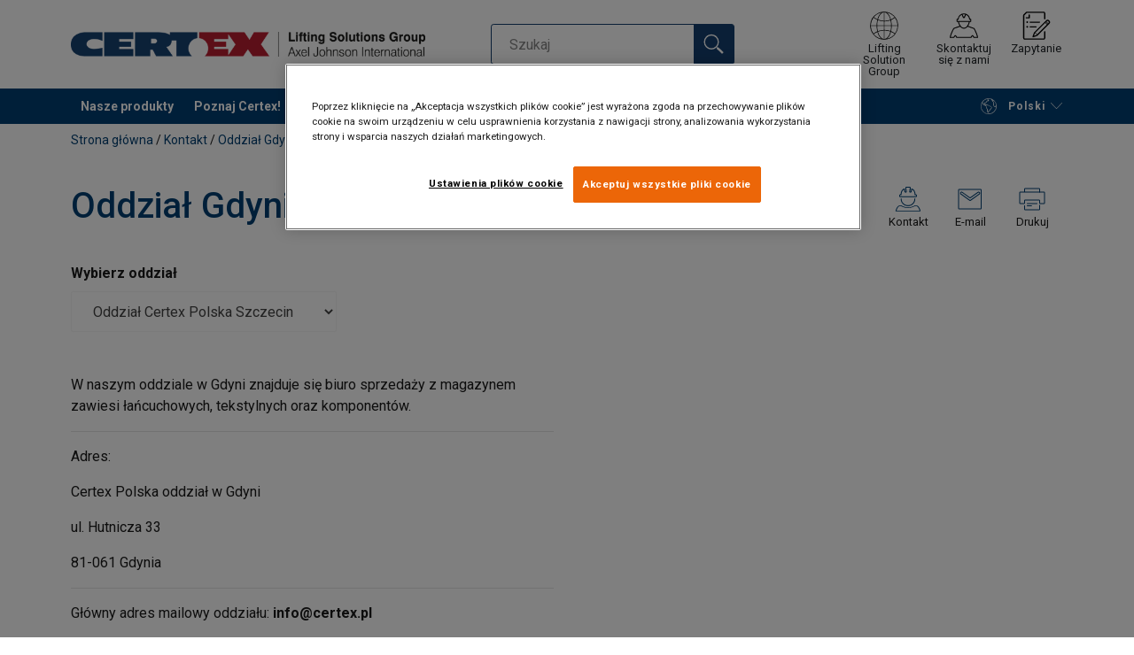

--- FILE ---
content_type: text/html; charset=UTF-8
request_url: https://www.certex.pl/kontakt/gdynia
body_size: 23590
content:
<!DOCTYPE html>
<html lang="pl" data-locale="pl" data-webshop="certex-pl">
    <head>
        <meta charset="utf-8">
        <meta name="viewport" content="width=device-width, initial-scale=1, shrink-to-fit=no">
        <link rel="preload" href="https://cdnjs.cloudflare.com/ajax/libs/font-awesome/6.5.1/css/all.min.css" as="style" onload="this.rel='stylesheet'">
        <link rel="preconnect" href="https://fonts.googleapis.com">
        <link rel="preconnect" href="https://fonts.gstatic.com" crossorigin>
        <link href="https://fonts.googleapis.com/css2?family=Roboto:ital,wght@0,100;0,300;0,400;0,500;0,700;0,900;1,100;1,300;1,400;1,500;1,700;1,900&display=swap" rel="stylesheet">
        
                                    
                                    <script>
                        window.dataLayer = window.dataLayer || [];
                        window.dataLayer.push({'pageSuffix': 'contact-page'});
                    </script>
                                                                
                                                           
            
                                                                                                    <title>Oddział Certex Polska Gdynia | Certex Polska</title>
            <meta property="og:title" content="Oddział Certex Polska Gdynia | Certex Polska" />
			<meta name="twitter:title" content="Oddział Certex Polska Gdynia | Certex Polska" />
        
                                    
        
                    <link rel="shortcut icon" type="image/png" href="/sites/Shared Assets/Icons/Favicon.png">
        
        <link rel="stylesheet" type="text/css" href="/static/app-d14089b24d.css">
        <link rel="canonical" href="https://www.certex.pl/kontakt/gdynia">
                
                                                                                                                        <link rel="alternate" hreflang="pl-pl" href="https://www.certex.pl/kontakt/gdynia">
                                                                                                                                                                                <link rel="alternate" hreflang="en-pl" href="https://www.certex.pl/en/contact/gdynia">
                                                                                                                                                                                <link rel="alternate" hreflang="ru-pl" href="https://www.certex.pl/ru/kontakt/gdynia">
                                                                                                                                                                                <link rel="alternate" hreflang="uk-pl" href="https://www.certex.pl/uk/kontakt/gdynia">
                                                                        

                            

                
        <meta property="og:locale" content="pl" />
        <meta property="og:url" content="https://www.certex.pl/kontakt/gdynia" />
        <meta property="og:site_name" content="Certex Polska" />
        <meta property="og:type" content="website" />

        <meta name="twitter:url" content="https://www.certex.pl/kontakt/gdynia" />
        <meta name="twitter:site" content="Certex Polska" />

                                                                                                     <meta name="description" content="Certex Polska – oddział w Gdyni. Adres: ul. Hutnicza 33, 81-061 Gdynia. Skontaktuj się z nami i skorzystaj ze wsparcia w doborze sprzętu do podnoszenia.">
            <meta property="og:description"  content="Certex Polska – oddział w Gdyni. Adres: ul. Hutnicza 33, 81-061 Gdynia. Skontaktuj się z nami i skorzystaj ze wsparcia w doborze sprzętu do podnoszenia." />
            <meta name="twitter:description" content="Certex Polska – oddział w Gdyni. Adres: ul. Hutnicza 33, 81-061 Gdynia. Skontaktuj się z nami i skorzystaj ze wsparcia w doborze sprzętu do podnoszenia." />
                 
                
        
                
                    

<style>
			.site-header .logo img {
			width: 16.25rem; 		}

		@media (min-width: 768px) {
			.site-header .logo img {
				width: 21.875rem; 			}
		}

		@media (min-width: 992px) {
			.site-header .logo img {
				width: 25rem; 			}
		}
	</style>
                
        
        
    <script>
</script>

<!-- Google Tag Manager -->
<script>(function(w,d,s,l,i){w[l]=w[l]||[];w[l].push({'gtm.start':
new Date().getTime(),event:'gtm.js'});var f=d.getElementsByTagName(s)[0],
j=d.createElement(s),dl=l!='dataLayer'?'&l='+l:'';j.async=true;j.src=
'https://sst.certex.pl/gtm.js?id='+i+dl;f.parentNode.insertBefore(j,f
);
})(window,document,'script','dataLayer','GTM-KC9TRV4');</script>
<!-- End Google Tag Manager -->



<!-- CookiePro Cookies Consent Notice start for www.certex.pl -->
<script src="https://cookie-cdn.cookiepro.com/scripttemplates/otSDKStub.js" data-document-language="true" type="text/javascript" charset="UTF-8" data-domain-script="b341476d-875f-4017-8b0e-78b711687a26" ></script>
<script type="text/javascript">
function OptanonWrapper() { }
</script>
<!-- CookiePro Cookies Consent Notice end for www.certex.pl -->

<script>
    
            var _ptg = _ptg || {};
    _ptg.options = _ptg.options || {};

    
            
    </script>


    <script src="/bundles/pimcorepersonalization/js/targeting.js" async></script><script>
    
            var _ptg = _ptg || {};
    _ptg.options = _ptg.options || {};

    
            
    </script>


    <script src="/bundles/pimcorepersonalization/js/targeting.js" async></script></head>

                                        
    <body class="site-theme-blank boxed ">

<!-- Google Tag Manager (noscript) -->
<noscript><iframe src="https://sst.certex.pl/ns.html?id=GTM-KC9TRV4"
height="0" width="0" style="display:none;visibility:hidden"></iframe></noscript>
<!-- End Google Tag Manager (noscript) -->



                    <header class="site-header standard-nav">
        
                
                                            
            <div class="ie-message">
            <div class="container">Unsupported Browser - Some functions may be limited in this browser. For full functionality use a recent version of major browser like Chrome, Firefox, Safari, and Edge.</div>
        </div>
        <div class="header-content">
            <div class="container">
                <div class="logo">
                    <a href="/">
                        <img src="/sites/Shared%20Assets/Logotypes/Certex/15321/image-thumb__15321__default/Certex%20LSG%20400px.6e373e01.webp" alt="certex-pl" title="certex-pl" width="514" height="35">
                    </a>
                </div>
                                <div class="header-search header-srch-redesign" id="search-mobile-view">
                    <form class="es-form" id="es-form" action="https://www.certex.pl/pl/search/results" method="GET">
                        <div class="es-header">Szukaj</div>
                        <div class="es-search">
                            <input class="form-control es-form__input" id="es-input" type="text" name="query" autocomplete="off" placeholder="Szukaj" data-searchRentaImage="/system/icons/Rental/also-available-for-rent.png" data-searchRentaImageAltText="Available for rent">
                            <button class="es-form__button" type="submit"><i class="icon"></i></button>
                            <i class="es-form__clear icon"></i>
                        </div>
                        <div class="es-form__results">
                            <div class="es-form__results-wrapper">
                                <div class="es-form__results-close"></div>
                                <div class="es-form__results-content">

                                                                <div class="row es-form__results-row es-form__results-row--no-matches">
                                    <div class="col-lg-12">
                                        <div class="es-form__results-group es-form__results-group--other-categories"></div>
                                    </div>
                                </div>
                                
                                                                <div class="row es-form__results-row es-form__results-row--matches-found">
                                    <div class="col-lg-3 hide-on-mobile">
                                        <div class="es-form__results-group es-form__results-group--revelant"></div>
                                        <div class="es-form__results-group es-form__results-group--categories"></div>
                                    </div>
                                    <div class="col-lg-9">
                                        <div class="es-form__results-group es-form__results-group--products"></div>
                                        <div class="es-form__results-group es-form__results-group--articles" data-placeholder-image="/sites/Shared%20Assets/Logotypes/Certex/15321/image-thumb__15321__default/Certex%20LSG%20400px.6e373e01.webp"></div>
                                    </div>
                                </div>
                                
                                </div>
                            </div>
                        </div>
                    </form>
                </div>

                
<nav class="tools site-tools">
	<ul class="nav">
		<li class="nav-item header-search-toggle">
			<button type="button" class="nav-link">
				<svg class="icon icon-search"><use xlink:href="/static/icons/symbol/svg/sprite.symbol.svg#search"></use></svg>
				<span>Szukaj</span>
			</button>
		</li>
                                                <li class="nav-item group">
                    <a href="/group-offices" class="nav-link">
                        <svg class="icon icon-group-2"><use xlink:href="/static/icons/symbol/svg/sprite.symbol.svg#group-2"></use></svg>
                        <span>Lifting Solution Group</span>
                    </a>
                </li>
                    
		<li class="nav-item contact">
			<a href="/kontakt" class="nav-link">
				<svg class="icon icon-contact-2"><use xlink:href="/static/icons/symbol/svg/sprite.symbol.svg#contact-2"></use></svg>
				<span>Skontaktuj się z nami</span>
			</a>
		</li>
		
                    <li class="nav-item quote">
                <a href="/checkout" class="nav-link">
                    <div class="icon-wrapper">
                        <svg class="icon icon-quotation-2"><use xlink:href="/static/icons/symbol/svg/sprite.symbol.svg#quotation-2"></use></svg>
                        <div class="cart-count" id="cartCountDisplay"></div>
                    </div>
                    <span  >Zapytanie</span>
                </a>
            </li>
		
		<li class="nav-item main-navigation-toggle">
			<button type="button" class="nav-link menu-open">
				<svg class="icon icon-menu"><use xlink:href="/static/icons/symbol/svg/sprite.symbol.svg#menu"></use></svg>
				<span>menu</span>
			</button>
			<button type="button" class="nav-link menu-close">
				<svg class="icon icon-close-small"><use xlink:href="/static/icons/symbol/svg/sprite.symbol.svg#close-small"></use></svg>
			</button>
		</li>
	</ul>
</nav>

            </div>
        </div>
        
                        <nav class="main-navigation mobile-navigation">
    <div class="container">
                                                                                                                                
<nav class="tools site-tools">
	<ul class="nav">
		<li class="nav-item header-search-toggle">
			<button type="button" class="nav-link">
				<svg class="icon icon-search"><use xlink:href="/static/icons/symbol/svg/sprite.symbol.svg#search"></use></svg>
				<span>Szukaj</span>
			</button>
		</li>
                                                <li class="nav-item group">
                    <a href="/group-offices" class="nav-link">
                        <svg class="icon icon-group-2"><use xlink:href="/static/icons/symbol/svg/sprite.symbol.svg#group-2"></use></svg>
                        <span>Lifting Solution Group</span>
                    </a>
                </li>
                    
		<li class="nav-item contact">
			<a href="/kontakt" class="nav-link">
				<svg class="icon icon-contact-2"><use xlink:href="/static/icons/symbol/svg/sprite.symbol.svg#contact-2"></use></svg>
				<span>Skontaktuj się z nami</span>
			</a>
		</li>
		
                    <li class="nav-item quote">
                <a href="/checkout" class="nav-link">
                    <div class="icon-wrapper">
                        <svg class="icon icon-quotation-2"><use xlink:href="/static/icons/symbol/svg/sprite.symbol.svg#quotation-2"></use></svg>
                        <div class="cart-count" id="cartCountDisplay"></div>
                    </div>
                    <span  >Zapytanie</span>
                </a>
            </li>
		
		<li class="nav-item main-navigation-toggle">
			<button type="button" class="nav-link menu-open">
				<svg class="icon icon-menu"><use xlink:href="/static/icons/symbol/svg/sprite.symbol.svg#menu"></use></svg>
				<span>menu</span>
			</button>
			<button type="button" class="nav-link menu-close">
				<svg class="icon icon-close-small"><use xlink:href="/static/icons/symbol/svg/sprite.symbol.svg#close-small"></use></svg>
			</button>
		</li>
	</ul>
</nav>
            
            <div class="slinky-menu">
                <ul class="nav main-navigation-items">
                    <div class="default-header">
                        menu
                    </div>
                    <div class="category-tree js-auto-height">
                                                    <li class="menu-item">
    <a href="/nasze-produkty-c519869">
        Nasze produkty
    </a>
    <ul class="dropdown menu-group js-height">
        <div class="menu-group-container js-auto-height">
                            <li class="d-block d-lg-none mobile-header">
                    <a href="/nasze-produkty-c519869" class="submenu-item">Zobacz wszystkie Nasze produkty</a>
                </li>
                                                            <li class="root-item with-icon">
                            <a href="/nasze-produkty/zawiesia-linowe-liny-stalowe-i-akcesoria-c708584">
                                                                    <i><svg class="icon icon-wire"><use xlink:href="/static/icons/symbol/svg/sprite.symbol.svg#wire"></use></svg></i>
                                                                Zawiesia linowe, liny stalowe i akcesoria
                            </a>

                            
                            <ul class="menu-products-submenu">
                                <div class="js-auto-height scrollbar-when-too-high">
                                                                            <div class="d-block mobile-header">
                                            <li>
                                                <a href="/nasze-produkty/zawiesia-linowe-liny-stalowe-i-akcesoria-c708584">
                                                    Zawiesia linowe, liny stalowe i akcesoria
                                                </a>
                                            </li>
                                        </div>
                                                                                                                                                                                                                                                                                                                                                                                                                                                <li class="submenu-items-group  ">
                                                    <a href="/nasze-produkty/zawiesia-linowe-liny-stalowe-i-akcesoria/liny-stalowe-c713434" title="Liny stalowe" class="submenu-header" >
                                                                                                                    Liny stalowe
                                                                                                            </a>
                                                                                                            <ul class="submenu-items">
                                                            <div class="js-auto-height scrollbar-when-too-high">
                                                                <div class="d-block mobile-header">
                                                                    <li>
                                                                        <a href="/nasze-produkty/zawiesia-linowe-liny-stalowe-i-akcesoria/liny-stalowe-c713434" class="submenu-item">Liny stalowe</a>
                                                                    </li>
                                                                </div>
                                                                                                                                    <li>
                                                                        <a href="/nasze-produkty/zawiesia-linowe-liny-stalowe-i-akcesoria/liny-stalowe/liny-specjalistyczne-c714680" class="submenu-item">Liny specjalistyczne</a>
                                                                    </li>
                                                                                                                                    <li>
                                                                        <a href="/nasze-produkty/zawiesia-linowe-liny-stalowe-i-akcesoria/liny-stalowe/liny-nieodkretne-c714681" class="submenu-item">Liny nieodkrętne</a>
                                                                    </li>
                                                                                                                                    <li>
                                                                        <a href="/nasze-produkty/zawiesia-linowe-liny-stalowe-i-akcesoria/liny-stalowe/liny-ogolnego-przeznaczenia-c714682" class="submenu-item">Liny ogólnego przeznaczenia</a>
                                                                    </li>
                                                                                                                                    <li>
                                                                        <a href="/nasze-produkty/zawiesia-linowe-liny-stalowe-i-akcesoria/liny-stalowe/liny-do-wyciagow-narciarskich-c714685" class="submenu-item">Liny do wyciągów narciarskich</a>
                                                                    </li>
                                                                                                                                    <li>
                                                                        <a href="/nasze-produkty/zawiesia-linowe-liny-stalowe-i-akcesoria/liny-stalowe/liny-ze-stali-nierdzewnej-c714687" class="submenu-item">Liny ze stali nierdzewnej</a>
                                                                    </li>
                                                                                                                            </div>
                                                        </ul>
                                                                                                    </li>
                                                                                                                                                                                            <li class="submenu-items-group no-items ">
                                                    <a href="/nasze-produkty/zawiesia-linowe-liny-stalowe-i-akcesoria/zawiesia-z-lin-stalowych-c713435" title="Zawiesia z lin stalowych" class="submenu-header" >
                                                                                                                    Zawiesia z lin stalowych
                                                                                                            </a>
                                                                                                    </li>
                                                                                                                                                                                            <li class="submenu-items-group  ">
                                                    <a href="/nasze-produkty/zawiesia-linowe-liny-stalowe-i-akcesoria/akcesoria-do-lin-stalowych-c713436" title="Akcesoria do lin stalowych" class="submenu-header" >
                                                                                                                    Akcesoria do lin stalowych
                                                                                                            </a>
                                                                                                            <ul class="submenu-items">
                                                            <div class="js-auto-height scrollbar-when-too-high">
                                                                <div class="d-block mobile-header">
                                                                    <li>
                                                                        <a href="/nasze-produkty/zawiesia-linowe-liny-stalowe-i-akcesoria/akcesoria-do-lin-stalowych-c713436" class="submenu-item">Akcesoria do lin stalowych</a>
                                                                    </li>
                                                                </div>
                                                                                                                                    <li>
                                                                        <a href="/nasze-produkty/zawiesia-linowe-liny-stalowe-i-akcesoria/akcesoria-do-lin-stalowych/akcesoria-do-lin-c4336005" class="submenu-item">Akcesoria do lin </a>
                                                                    </li>
                                                                                                                                    <li>
                                                                        <a href="/nasze-produkty/zawiesia-linowe-liny-stalowe-i-akcesoria/akcesoria-do-lin-stalowych/klipsy-i-zaciski-do-lin-c716807" class="submenu-item">Klipsy i zaciski do lin</a>
                                                                    </li>
                                                                                                                                    <li>
                                                                        <a href="/nasze-produkty/zawiesia-linowe-liny-stalowe-i-akcesoria/akcesoria-do-lin-stalowych/terminale-do-lin-stalowych-c716808" class="submenu-item">Terminale do lin stalowych</a>
                                                                    </li>
                                                                                                                                    <li>
                                                                        <a href="/nasze-produkty/zawiesia-linowe-liny-stalowe-i-akcesoria/akcesoria-do-lin-stalowych/sockety-zlacza-klinowe-i-akcesoria-c716809" class="submenu-item">Sockety - złacza klinowe i akcesoria</a>
                                                                    </li>
                                                                                                                                    <li>
                                                                        <a href="/nasze-produkty/zawiesia-linowe-liny-stalowe-i-akcesoria/akcesoria-do-lin-stalowych/sciagacze-srubowe-i-kretliki-c739681" class="submenu-item">Ściągacze śrubowe i krętliki</a>
                                                                    </li>
                                                                                                                                    <li>
                                                                        <a href="/nasze-produkty/zawiesia-linowe-liny-stalowe-i-akcesoria/akcesoria-do-lin-stalowych/kausze-c716810" class="submenu-item">Kausze</a>
                                                                    </li>
                                                                                                                                    <li>
                                                                        <a href="/nasze-produkty/zawiesia-linowe-liny-stalowe-i-akcesoria/akcesoria-do-lin-stalowych/uchwyty-kablowe-i-zaciski-do-przeciagania-c716811" class="submenu-item">Uchwyty kablowe i zaciski do przeciągania</a>
                                                                    </li>
                                                                                                                                    <li>
                                                                        <a href="/nasze-produkty/zawiesia-linowe-liny-stalowe-i-akcesoria/akcesoria-do-lin-stalowych/asortyment-do-prefabrykatow-betonowych-starcon-c716816" class="submenu-item">Asortyment do prefabrykatów betonowych / STARCON</a>
                                                                    </li>
                                                                                                                            </div>
                                                        </ul>
                                                                                                    </li>
                                                                                                                                                                                                                                                                                                                            <li class="submenu-items-group  ">
                                                    <a href="/nasze-produkty/zawiesia-linowe-liny-stalowe-i-akcesoria/produkty-uzupelniajace-do-lin-stalowych-c713437" title="Produkty uzupełniające do lin stalowych" class="submenu-header" >
                                                                                                                    Produkty uzupełniające do lin stalowych
                                                                                                            </a>
                                                                                                            <ul class="submenu-items">
                                                            <div class="js-auto-height scrollbar-when-too-high">
                                                                <div class="d-block mobile-header">
                                                                    <li>
                                                                        <a href="/nasze-produkty/zawiesia-linowe-liny-stalowe-i-akcesoria/produkty-uzupelniajace-do-lin-stalowych-c713437" class="submenu-item">Produkty uzupełniające do lin stalowych</a>
                                                                    </li>
                                                                </div>
                                                                                                                                    <li>
                                                                        <a href="/nasze-produkty/zawiesia-linowe-liny-stalowe-i-akcesoria/produkty-uzupelniajace-do-lin-stalowych/zblocza-linowe-oraz-bloczki-c718956" class="submenu-item">Zblocza linowe oraz bloczki</a>
                                                                    </li>
                                                                                                                                    <li>
                                                                        <a href="/nasze-produkty/zawiesia-linowe-liny-stalowe-i-akcesoria/produkty-uzupelniajace-do-lin-stalowych/smary-do-lin-c718957" class="submenu-item">Smary do lin</a>
                                                                    </li>
                                                                                                                            </div>
                                                        </ul>
                                                                                                    </li>
                                                                                                                                                                                            <li class="submenu-items-group no-items ">
                                                    <a href="/nasze-produkty/zawiesia-linowe-liny-stalowe-i-akcesoria/zabezpieczenia-przed-zuzyciem-c713438" title="Zabezpieczenia przed zużyciem" class="submenu-header" >
                                                                                                                    Zabezpieczenia przed zużyciem
                                                                                                            </a>
                                                                                                    </li>
                                                                                                                                                            </div>
                            </ul>
                        </li>
                                                                                <li class="root-item with-icon">
                            <a href="/nasze-produkty/zawiesia-lancuchowe-lancuchy-oraz-komponenty-c708585">
                                                                    <i><svg class="icon icon-chain"><use xlink:href="/static/icons/symbol/svg/sprite.symbol.svg#chain"></use></svg></i>
                                                                Zawiesia łańcuchowe, łańcuchy oraz komponenty
                            </a>

                            
                            <ul class="menu-products-submenu">
                                <div class="js-auto-height scrollbar-when-too-high">
                                                                            <div class="d-block mobile-header">
                                            <li>
                                                <a href="/nasze-produkty/zawiesia-lancuchowe-lancuchy-oraz-komponenty-c708585">
                                                    Zawiesia łańcuchowe, łańcuchy oraz komponenty
                                                </a>
                                            </li>
                                        </div>
                                                                                                                                                                                                                                                                                                                                                                                                                                                <li class="submenu-items-group  ">
                                                    <a href="/nasze-produkty/zawiesia-lancuchowe-lancuchy-oraz-komponenty/zawiesia-lancuchowe-c713455" title="Zawiesia łańcuchowe" class="submenu-header" >
                                                                                                                    Zawiesia łańcuchowe
                                                                                                            </a>
                                                                                                            <ul class="submenu-items">
                                                            <div class="js-auto-height scrollbar-when-too-high">
                                                                <div class="d-block mobile-header">
                                                                    <li>
                                                                        <a href="/nasze-produkty/zawiesia-lancuchowe-lancuchy-oraz-komponenty/zawiesia-lancuchowe-c713455" class="submenu-item">Zawiesia łańcuchowe</a>
                                                                    </li>
                                                                </div>
                                                                                                                                    <li>
                                                                        <a href="/nasze-produkty/zawiesia-lancuchowe-lancuchy-oraz-komponenty/zawiesia-lancuchowe/zawiesia-klasa-8-c721861" class="submenu-item">Zawiesia klasa 8</a>
                                                                    </li>
                                                                                                                                    <li>
                                                                        <a href="/nasze-produkty/zawiesia-lancuchowe-lancuchy-oraz-komponenty/zawiesia-lancuchowe/zawiesia-klasa-10-c721862" class="submenu-item">Zawiesia klasa 10</a>
                                                                    </li>
                                                                                                                            </div>
                                                        </ul>
                                                                                                    </li>
                                                                                                                                                                                            <li class="submenu-items-group  ">
                                                    <a href="/nasze-produkty/zawiesia-lancuchowe-lancuchy-oraz-komponenty/komponenty-do-zawiesi-c713456" title="Komponenty do zawiesi" class="submenu-header" >
                                                                                                                    Komponenty do zawiesi
                                                                                                            </a>
                                                                                                            <ul class="submenu-items">
                                                            <div class="js-auto-height scrollbar-when-too-high">
                                                                <div class="d-block mobile-header">
                                                                    <li>
                                                                        <a href="/nasze-produkty/zawiesia-lancuchowe-lancuchy-oraz-komponenty/komponenty-do-zawiesi-c713456" class="submenu-item">Komponenty do zawiesi</a>
                                                                    </li>
                                                                </div>
                                                                                                                                    <li>
                                                                        <a href="/nasze-produkty/zawiesia-lancuchowe-lancuchy-oraz-komponenty/komponenty-do-zawiesi/klasa-12-c731159" class="submenu-item">Klasa 12</a>
                                                                    </li>
                                                                                                                                    <li>
                                                                        <a href="/nasze-produkty/zawiesia-lancuchowe-lancuchy-oraz-komponenty/komponenty-do-zawiesi/klasa-10-c731158" class="submenu-item">Klasa 10</a>
                                                                    </li>
                                                                                                                                    <li>
                                                                        <a href="/nasze-produkty/zawiesia-lancuchowe-lancuchy-oraz-komponenty/komponenty-do-zawiesi/klasa-8-c731157" class="submenu-item">Klasa 8</a>
                                                                    </li>
                                                                                                                            </div>
                                                        </ul>
                                                                                                    </li>
                                                                                                                                                                                            <li class="submenu-items-group no-items ">
                                                    <a href="/nasze-produkty/zawiesia-lancuchowe-lancuchy-oraz-komponenty/lancuchy-do-podnoszenia-c713454" title="Łańcuchy do podnoszenia" class="submenu-header" >
                                                                                                                    Łańcuchy do podnoszenia
                                                                                                            </a>
                                                                                                    </li>
                                                                                                                                                                                                                                                                                                                            <li class="submenu-items-group  ">
                                                    <a href="/nasze-produkty/zawiesia-lancuchowe-lancuchy-oraz-komponenty/osprzet-do-podnoszenia-c713457" title="Osprzęt do podnoszenia" class="submenu-header" >
                                                                                                                    Osprzęt do podnoszenia
                                                                                                            </a>
                                                                                                            <ul class="submenu-items">
                                                            <div class="js-auto-height scrollbar-when-too-high">
                                                                <div class="d-block mobile-header">
                                                                    <li>
                                                                        <a href="/nasze-produkty/zawiesia-lancuchowe-lancuchy-oraz-komponenty/osprzet-do-podnoszenia-c713457" class="submenu-item">Osprzęt do podnoszenia</a>
                                                                    </li>
                                                                </div>
                                                                                                                                    <li>
                                                                        <a href="/nasze-produkty/zawiesia-lancuchowe-lancuchy-oraz-komponenty/osprzet-do-podnoszenia/punkty-do-podnoszenia-c739225" class="submenu-item">Punkty do podnoszenia</a>
                                                                    </li>
                                                                                                                                    <li>
                                                                        <a href="/nasze-produkty/zawiesia-lancuchowe-lancuchy-oraz-komponenty/osprzet-do-podnoszenia/sciagacze-rurowe-i-kretliki-c739226" class="submenu-item">Ściągacze rurowe i krętliki</a>
                                                                    </li>
                                                                                                                                    <li>
                                                                        <a href="/nasze-produkty/zawiesia-lancuchowe-lancuchy-oraz-komponenty/osprzet-do-podnoszenia/szakle-c739224" class="submenu-item">Szakle</a>
                                                                    </li>
                                                                                                                            </div>
                                                        </ul>
                                                                                                    </li>
                                                                                                                                                                                            <li class="submenu-items-group no-items ">
                                                    <a href="/nasze-produkty/zawiesia-lancuchowe-lancuchy-oraz-komponenty/zabezpieczenia-przed-zuzyciem-c713458" title="Zabezpieczenia przed zużyciem" class="submenu-header" >
                                                                                                                    Zabezpieczenia przed zużyciem
                                                                                                            </a>
                                                                                                    </li>
                                                                                                                                                            </div>
                            </ul>
                        </li>
                                                                                <li class="root-item with-icon">
                            <a href="/nasze-produkty/zawiesia-tekstylne-c708586">
                                                                    <i><svg class="icon icon-slings"><use xlink:href="/static/icons/symbol/svg/sprite.symbol.svg#slings"></use></svg></i>
                                                                Zawiesia tekstylne
                            </a>

                                                            <div class="menu-group-articles">
                                    <div class="menu-group-articles__heading">Artykuły</div>
                                    <div class="menu-group-articles__list">
                                                                                    <div class="menu-group-articles__article">
                                                <a href="/lifting-know-how/zawiesia-tekstylne/rodzaje-zawiesi-tekstylnych" class="menu-group-articles__article-link">
                                                                                                                                                                        <link rel="preload" as="image" href="/sites/certex-pl/Know%20How/50245/image-thumb__50245__news-listing/AdobeStock_80698433.f5336f5a.webp">
                                                        
                                                        <div role="img" class="menu-group-articles__article-image" style="background-image:url('/sites/certex-pl/Know%20How/50245/image-thumb__50245__news-listing/AdobeStock_80698433.f5336f5a.webp')"></div>
                                                    
                                                    <div class="menu-group-articles__article-texts">
                                                        <h3></h3>
                                                        <p>Rodzaje zawiesi tekstylnych</p>
                                                    </div>
                                                </a>
                                            </div>
                                                                                    <div class="menu-group-articles__article">
                                                <a href="/lifting-know-how/zawiesia-tekstylne/kodowanie-kolorystyczne-zawiesi" class="menu-group-articles__article-link">
                                                                                                                                                                        <link rel="preload" as="image" href="/sites/certex-pl/Know%20How/50369/image-thumb__50369__news-listing/colour-codes-sling-1280x450px.d17d9c65.1cdeb873.webp">
                                                        
                                                        <div role="img" class="menu-group-articles__article-image" style="background-image:url('/sites/certex-pl/Know%20How/50369/image-thumb__50369__news-listing/colour-codes-sling-1280x450px.d17d9c65.1cdeb873.webp')"></div>
                                                    
                                                    <div class="menu-group-articles__article-texts">
                                                        <h3></h3>
                                                        <p>Kodowanie kolorystyczne zawiesi tekstylnych</p>
                                                    </div>
                                                </a>
                                            </div>
                                                                                    <div class="menu-group-articles__article">
                                                <a href="/lifting-know-how/zawiesia-tekstylne/zastosowanie-zawiesi" class="menu-group-articles__article-link">
                                                                                                                                                                        <link rel="preload" as="image" href="/sites/certex-pl/Know%20How/50248/image-thumb__50248__news-listing/Obraz1yctu.983c83d2.webp">
                                                        
                                                        <div role="img" class="menu-group-articles__article-image" style="background-image:url('/sites/certex-pl/Know%20How/50248/image-thumb__50248__news-listing/Obraz1yctu.983c83d2.webp')"></div>
                                                    
                                                    <div class="menu-group-articles__article-texts">
                                                        <h3></h3>
                                                        <p>Zastosowanie zawiesi tekstylnych</p>
                                                    </div>
                                                </a>
                                            </div>
                                                                                    <div class="menu-group-articles__article">
                                                <a href="/lifting-know-how/zawiesia-tekstylne/kryteria-utylizacji-zawiesi-tekstylnych" class="menu-group-articles__article-link">
                                                                                                                                                                        <link rel="preload" as="image" href="/sites/certex-pl/Know%20How/50424/image-thumb__50424__news-listing/plakat%20utylizacja%20zawiesi%20%281%29.e4b62f3b.webp">
                                                        
                                                        <div role="img" class="menu-group-articles__article-image" style="background-image:url('/sites/certex-pl/Know%20How/50424/image-thumb__50424__news-listing/plakat%20utylizacja%20zawiesi%20%281%29.e4b62f3b.webp')"></div>
                                                    
                                                    <div class="menu-group-articles__article-texts">
                                                        <h3></h3>
                                                        <p>Kryteria utylizacji zawiesi tekstylnych</p>
                                                    </div>
                                                </a>
                                            </div>
                                                                                    <div class="menu-group-articles__article">
                                                <a href="/lifting-know-how/zawiesia-tekstylne/rekawy-ochronne" class="menu-group-articles__article-link">
                                                                                                                                                                        <link rel="preload" as="image" href="/pim/assortment/Lift-tex/24373/image-thumb__24373__news-listing/393515%20%282%29.19f05a63.webp">
                                                        
                                                        <div role="img" class="menu-group-articles__article-image" style="background-image:url('/pim/assortment/Lift-tex/24373/image-thumb__24373__news-listing/393515%20%282%29.19f05a63.webp')"></div>
                                                    
                                                    <div class="menu-group-articles__article-texts">
                                                        <h3></h3>
                                                        <p>Rękawy ochronne</p>
                                                    </div>
                                                </a>
                                            </div>
                                                                            </div>
                                </div>
                            
                            <ul class="menu-products-submenu">
                                <div class="js-auto-height scrollbar-when-too-high">
                                                                            <div class="d-block mobile-header">
                                            <li>
                                                <a href="/nasze-produkty/zawiesia-tekstylne-c708586">
                                                    Zawiesia tekstylne
                                                </a>
                                            </li>
                                        </div>
                                                                                                                                                                                                                                                                                                                                                                                                                                                <li class="submenu-items-group  ">
                                                    <a href="/nasze-produkty/zawiesia-tekstylne/zawiesia-tekstylne-c713492" title="Zawiesia tekstylne" class="submenu-header" >
                                                                                                                    Zawiesia tekstylne
                                                                                                            </a>
                                                                                                            <ul class="submenu-items">
                                                            <div class="js-auto-height scrollbar-when-too-high">
                                                                <div class="d-block mobile-header">
                                                                    <li>
                                                                        <a href="/nasze-produkty/zawiesia-tekstylne/zawiesia-tekstylne-c713492" class="submenu-item">Zawiesia tekstylne</a>
                                                                    </li>
                                                                </div>
                                                                                                                                    <li>
                                                                        <a href="/nasze-produkty/zawiesia-tekstylne/zawiesia-tekstylne/zawiesia-pasowe-c739682" class="submenu-item">Zawiesia pasowe</a>
                                                                    </li>
                                                                                                                                    <li>
                                                                        <a href="/nasze-produkty/zawiesia-tekstylne/zawiesia-tekstylne/zawiesia-wezowe-c739683" class="submenu-item">Zawiesia wężowe</a>
                                                                    </li>
                                                                                                                                    <li>
                                                                        <a href="/nasze-produkty/zawiesia-tekstylne/zawiesia-tekstylne/zawiesia-specjalne-c739684" class="submenu-item">Zawiesia specjalne</a>
                                                                    </li>
                                                                                                                            </div>
                                                        </ul>
                                                                                                    </li>
                                                                                                                                                                                            <li class="submenu-items-group no-items ">
                                                    <a href="/nasze-produkty/zawiesia-tekstylne/zabezpieczenia-przed-zuzyciem-c740338" title="Zabezpieczenia przed zużyciem" class="submenu-header" >
                                                                                                                    Zabezpieczenia przed zużyciem
                                                                                                            </a>
                                                                                                    </li>
                                                                                                                                                                                                                                                                                            </div>
                            </ul>
                        </li>
                                                                                <li class="root-item with-icon">
                            <a href="/nasze-produkty/urzadzenia-oraz-osprzet-do-podnoszenia-c708587">
                                                                    <i><svg class="icon icon-lifting"><use xlink:href="/static/icons/symbol/svg/sprite.symbol.svg#lifting"></use></svg></i>
                                                                Urządzenia oraz osprzęt do podnoszenia
                            </a>

                            
                            <ul class="menu-products-submenu">
                                <div class="js-auto-height scrollbar-when-too-high">
                                                                            <div class="d-block mobile-header">
                                            <li>
                                                <a href="/nasze-produkty/urzadzenia-oraz-osprzet-do-podnoszenia-c708587">
                                                    Urządzenia oraz osprzęt do podnoszenia
                                                </a>
                                            </li>
                                        </div>
                                                                                                                                                                                                                                                                                                                                                                                                                                                <li class="submenu-items-group  ">
                                                    <a href="/nasze-produkty/urzadzenia-oraz-osprzet-do-podnoszenia/wciagniki-lancuchowe-c713503" title="Wciągniki łańcuchowe" class="submenu-header" >
                                                                                                                    Wciągniki łańcuchowe
                                                                                                            </a>
                                                                                                            <ul class="submenu-items">
                                                            <div class="js-auto-height scrollbar-when-too-high">
                                                                <div class="d-block mobile-header">
                                                                    <li>
                                                                        <a href="/nasze-produkty/urzadzenia-oraz-osprzet-do-podnoszenia/wciagniki-lancuchowe-c713503" class="submenu-item">Wciągniki łańcuchowe</a>
                                                                    </li>
                                                                </div>
                                                                                                                                    <li>
                                                                        <a href="/nasze-produkty/urzadzenia-oraz-osprzet-do-podnoszenia/wciagniki-lancuchowe/wciagniki-reczne-lancuchowe-c740339" class="submenu-item">Wciągniki ręczne łańcuchowe</a>
                                                                    </li>
                                                                                                                                    <li>
                                                                        <a href="/nasze-produkty/urzadzenia-oraz-osprzet-do-podnoszenia/wciagniki-lancuchowe/wciagniki-dzwigniowe-c740340" class="submenu-item">Wciągniki dźwigniowe</a>
                                                                    </li>
                                                                                                                                    <li>
                                                                        <a href="/nasze-produkty/urzadzenia-oraz-osprzet-do-podnoszenia/wciagniki-lancuchowe/wciagniki-pneumatyczne-c740341" class="submenu-item">Wciągniki pneumatyczne</a>
                                                                    </li>
                                                                                                                                    <li>
                                                                        <a href="/nasze-produkty/urzadzenia-oraz-osprzet-do-podnoszenia/wciagniki-lancuchowe/wciagniki-elektryczne-c740342" class="submenu-item">Wciągniki elektryczne</a>
                                                                    </li>
                                                                                                                            </div>
                                                        </ul>
                                                                                                    </li>
                                                                                                                                                                                            <li class="submenu-items-group no-items ">
                                                    <a href="/nasze-produkty/urzadzenia-oraz-osprzet-do-podnoszenia/wciagniki-i-przeciagarki-linowe-c713504" title="Wciągniki i przeciągarki linowe" class="submenu-header" >
                                                                                                                    Wciągniki i przeciągarki linowe
                                                                                                            </a>
                                                                                                    </li>
                                                                                                                                                                                            <li class="submenu-items-group  ">
                                                    <a href="/nasze-produkty/urzadzenia-oraz-osprzet-do-podnoszenia/wozki-jezdne-c713537" title="Wózki jezdne" class="submenu-header" >
                                                                                                                    Wózki jezdne
                                                                                                            </a>
                                                                                                            <ul class="submenu-items">
                                                            <div class="js-auto-height scrollbar-when-too-high">
                                                                <div class="d-block mobile-header">
                                                                    <li>
                                                                        <a href="/nasze-produkty/urzadzenia-oraz-osprzet-do-podnoszenia/wozki-jezdne-c713537" class="submenu-item">Wózki jezdne</a>
                                                                    </li>
                                                                </div>
                                                                                                                                    <li>
                                                                        <a href="/nasze-produkty/urzadzenia-oraz-osprzet-do-podnoszenia/wozki-jezdne/wozki-pchane-c744077" class="submenu-item">Wózki pchane</a>
                                                                    </li>
                                                                                                                                    <li>
                                                                        <a href="/nasze-produkty/urzadzenia-oraz-osprzet-do-podnoszenia/wozki-jezdne/wozki-napedzane-lancuchem-c744078" class="submenu-item">Wózki napędzane łańcuchem</a>
                                                                    </li>
                                                                                                                                    <li>
                                                                        <a href="/nasze-produkty/urzadzenia-oraz-osprzet-do-podnoszenia/wozki-jezdne/wozki-elektryczne-c744079" class="submenu-item">Wózki elektryczne</a>
                                                                    </li>
                                                                                                                            </div>
                                                        </ul>
                                                                                                    </li>
                                                                                                                                                                                                                                                                                                                            <li class="submenu-items-group  ">
                                                    <a href="/nasze-produkty/urzadzenia-oraz-osprzet-do-podnoszenia/narzedzia-i-podnosniki-hydrauliczne-c713544" title="Narzędzia i podnośniki hydrauliczne" class="submenu-header" >
                                                                                                                    Narzędzia i podnośniki hydrauliczne
                                                                                                            </a>
                                                                                                            <ul class="submenu-items">
                                                            <div class="js-auto-height scrollbar-when-too-high">
                                                                <div class="d-block mobile-header">
                                                                    <li>
                                                                        <a href="/nasze-produkty/urzadzenia-oraz-osprzet-do-podnoszenia/narzedzia-i-podnosniki-hydrauliczne-c713544" class="submenu-item">Narzędzia i podnośniki hydrauliczne</a>
                                                                    </li>
                                                                </div>
                                                                                                                                    <li>
                                                                        <a href="/nasze-produkty/urzadzenia-oraz-osprzet-do-podnoszenia/narzedzia-i-podnosniki-hydrauliczne/podnosniki-kolejowe-mechaniczne-c743851" class="submenu-item">Podnośniki kolejowe - mechaniczne</a>
                                                                    </li>
                                                                                                                                    <li>
                                                                        <a href="/nasze-produkty/urzadzenia-oraz-osprzet-do-podnoszenia/narzedzia-i-podnosniki-hydrauliczne/podnosniki-butelkowe-c743849" class="submenu-item">Podnośniki butelkowe</a>
                                                                    </li>
                                                                                                                                    <li>
                                                                        <a href="/nasze-produkty/urzadzenia-oraz-osprzet-do-podnoszenia/narzedzia-i-podnosniki-hydrauliczne/podnosniki-hydrauliczne-slupkowe-c743850" class="submenu-item">Podnośniki hydrauliczne słupkowe</a>
                                                                    </li>
                                                                                                                                    <li>
                                                                        <a href="/nasze-produkty/urzadzenia-oraz-osprzet-do-podnoszenia/narzedzia-i-podnosniki-hydrauliczne/lewarki-podlogowe-oraz-do-ciezarowek-c743862" class="submenu-item">Lewarki podłogowe oraz do ciężarówek</a>
                                                                    </li>
                                                                                                                            </div>
                                                        </ul>
                                                                                                    </li>
                                                                                                                                                                                            <li class="submenu-items-group no-items ">
                                                    <a href="/nasze-produkty/urzadzenia-oraz-osprzet-do-podnoszenia/ochrona-przed-upadkiem-praca-na-wysokosci-c714650" title="Ochrona przed upadkiem / praca na wysokości" class="submenu-header" >
                                                                                                                    Ochrona przed upadkiem / praca na wysokości
                                                                                                            </a>
                                                                                                    </li>
                                                                                                                                                                                            <li class="submenu-items-group  ">
                                                    <a href="/nasze-produkty/urzadzenia-oraz-osprzet-do-podnoszenia/uchwyty-do-podnoszenia-c713538" title="Uchwyty do podnoszenia" class="submenu-header" >
                                                                                                                    Uchwyty do podnoszenia
                                                                                                            </a>
                                                                                                            <ul class="submenu-items">
                                                            <div class="js-auto-height scrollbar-when-too-high">
                                                                <div class="d-block mobile-header">
                                                                    <li>
                                                                        <a href="/nasze-produkty/urzadzenia-oraz-osprzet-do-podnoszenia/uchwyty-do-podnoszenia-c713538" class="submenu-item">Uchwyty do podnoszenia</a>
                                                                    </li>
                                                                </div>
                                                                                                                                    <li>
                                                                        <a href="/nasze-produkty/urzadzenia-oraz-osprzet-do-podnoszenia/uchwyty-do-podnoszenia/do-podnoszenia-w-pionie-c743896" class="submenu-item">do podnoszenia w pionie</a>
                                                                    </li>
                                                                                                                                    <li>
                                                                        <a href="/nasze-produkty/urzadzenia-oraz-osprzet-do-podnoszenia/uchwyty-do-podnoszenia/uchwyty-magnetyczne-c751418" class="submenu-item">Uchwyty magnetyczne</a>
                                                                    </li>
                                                                                                                                    <li>
                                                                        <a href="/nasze-produkty/urzadzenia-oraz-osprzet-do-podnoszenia/uchwyty-do-podnoszenia/do-podnoszenia-w-poziomie-c743895" class="submenu-item">do podnoszenia w poziomie</a>
                                                                    </li>
                                                                                                                                    <li>
                                                                        <a href="/nasze-produkty/urzadzenia-oraz-osprzet-do-podnoszenia/uchwyty-do-podnoszenia/do-podnoszenia-w-pionie-i-poziomie-c743894" class="submenu-item">do podnoszenia w pionie i poziomie</a>
                                                                    </li>
                                                                                                                                    <li>
                                                                        <a href="/nasze-produkty/urzadzenia-oraz-osprzet-do-podnoszenia/uchwyty-do-podnoszenia/do-belek-c744041" class="submenu-item">do belek</a>
                                                                    </li>
                                                                                                                                    <li>
                                                                        <a href="/nasze-produkty/urzadzenia-oraz-osprzet-do-podnoszenia/uchwyty-do-podnoszenia/do-podnoszenia-beczek-i-bebnow-c744033" class="submenu-item">do podnoszenia beczek i bębnów</a>
                                                                    </li>
                                                                                                                            </div>
                                                        </ul>
                                                                                                    </li>
                                                                                                                                                            </div>
                            </ul>
                        </li>
                                                                                <li class="root-item with-icon">
                            <a href="/nasze-produkty/akcesoria-do-dzwigow-i-wozkow-widlowych-c708588">
                                                                    <i><svg class="icon icon-crane"><use xlink:href="/static/icons/symbol/svg/sprite.symbol.svg#crane"></use></svg></i>
                                                                Akcesoria do dźwigów i wózków widłowych
                            </a>

                            
                            <ul class="menu-products-submenu">
                                <div class="js-auto-height scrollbar-when-too-high">
                                                                            <div class="d-block mobile-header">
                                            <li>
                                                <a href="/nasze-produkty/akcesoria-do-dzwigow-i-wozkow-widlowych-c708588">
                                                    Akcesoria do dźwigów i wózków widłowych
                                                </a>
                                            </li>
                                        </div>
                                                                                                                                                                                                                                                                                                                                                                                                                                                <li class="submenu-items-group  ">
                                                    <a href="/nasze-produkty/akcesoria-do-dzwigow-i-wozkow-widlowych/trawersy-oraz-rozpornice-c744138" title="Trawersy oraz rozpornice" class="submenu-header" >
                                                                                                                    Trawersy oraz rozpornice
                                                                                                            </a>
                                                                                                            <ul class="submenu-items">
                                                            <div class="js-auto-height scrollbar-when-too-high">
                                                                <div class="d-block mobile-header">
                                                                    <li>
                                                                        <a href="/nasze-produkty/akcesoria-do-dzwigow-i-wozkow-widlowych/trawersy-oraz-rozpornice-c744138" class="submenu-item">Trawersy oraz rozpornice</a>
                                                                    </li>
                                                                </div>
                                                                                                                                    <li>
                                                                        <a href="/nasze-produkty/akcesoria-do-dzwigow-i-wozkow-widlowych/trawersy-oraz-rozpornice/trawersy-belkowe-c713545" class="submenu-item">Trawersy belkowe</a>
                                                                    </li>
                                                                                                                                    <li>
                                                                        <a href="/nasze-produkty/akcesoria-do-dzwigow-i-wozkow-widlowych/trawersy-oraz-rozpornice/trawersy-typu-h-c713546" class="submenu-item">Trawersy typu H</a>
                                                                    </li>
                                                                                                                                    <li>
                                                                        <a href="/nasze-produkty/akcesoria-do-dzwigow-i-wozkow-widlowych/trawersy-oraz-rozpornice/trawersa-ramowa-c714633" class="submenu-item">Trawersa ramowa</a>
                                                                    </li>
                                                                                                                                    <li>
                                                                        <a href="/nasze-produkty/akcesoria-do-dzwigow-i-wozkow-widlowych/trawersy-oraz-rozpornice/trawersy-rozporowe-rozpornice-c714643" class="submenu-item">Trawersy rozporowe - rozpornice</a>
                                                                    </li>
                                                                                                                            </div>
                                                        </ul>
                                                                                                    </li>
                                                                                                                                                                                            <li class="submenu-items-group no-items ">
                                                    <a href="/nasze-produkty/akcesoria-do-dzwigow-i-wozkow-widlowych/akcesoria-do-zurawi-c751145" title="Akcesoria do żurawi" class="submenu-header" >
                                                                                                                    Akcesoria do żurawi
                                                                                                            </a>
                                                                                                    </li>
                                                                                                                                                                                            <li class="submenu-items-group no-items ">
                                                    <a href="/nasze-produkty/akcesoria-do-dzwigow-i-wozkow-widlowych/akcesoria-do-wozkow-paletowych-c751142" title="Akcesoria do wózków paletowych" class="submenu-header" >
                                                                                                                    Akcesoria do wózków paletowych
                                                                                                            </a>
                                                                                                    </li>
                                                                                                                                                                                                                                                                                            </div>
                            </ul>
                        </li>
                                                                                <li class="root-item with-icon">
                            <a href="/nasze-produkty/zabezpieczanie-transportu-oraz-bezpieczenstwo-c708589">
                                                                    <i><svg class="icon icon-lashing"><use xlink:href="/static/icons/symbol/svg/sprite.symbol.svg#lashing"></use></svg></i>
                                                                Zabezpieczanie transportu oraz bezpieczeństwo
                            </a>

                            
                            <ul class="menu-products-submenu">
                                <div class="js-auto-height scrollbar-when-too-high">
                                                                            <div class="d-block mobile-header">
                                            <li>
                                                <a href="/nasze-produkty/zabezpieczanie-transportu-oraz-bezpieczenstwo-c708589">
                                                    Zabezpieczanie transportu oraz bezpieczeństwo
                                                </a>
                                            </li>
                                        </div>
                                                                                                                                                                                                                                                                                                                                                                                                                                                <li class="submenu-items-group  ">
                                                    <a href="/nasze-produkty/zabezpieczanie-transportu-oraz-bezpieczenstwo/systemy-mocujace-c714644" title="Systemy mocujące" class="submenu-header" >
                                                                                                                    Systemy mocujące
                                                                                                            </a>
                                                                                                            <ul class="submenu-items">
                                                            <div class="js-auto-height scrollbar-when-too-high">
                                                                <div class="d-block mobile-header">
                                                                    <li>
                                                                        <a href="/nasze-produkty/zabezpieczanie-transportu-oraz-bezpieczenstwo/systemy-mocujace-c714644" class="submenu-item">Systemy mocujące</a>
                                                                    </li>
                                                                </div>
                                                                                                                                    <li>
                                                                        <a href="/nasze-produkty/zabezpieczanie-transportu-oraz-bezpieczenstwo/systemy-mocujace/pasy-mocujacy-c751193" class="submenu-item">Pasy mocujący</a>
                                                                    </li>
                                                                                                                                    <li>
                                                                        <a href="/nasze-produkty/zabezpieczanie-transportu-oraz-bezpieczenstwo/systemy-mocujace/systemy-one-way-oraz-pakowanie-c751195" class="submenu-item">Systemy one-way oraz pakowanie</a>
                                                                    </li>
                                                                                                                                    <li>
                                                                        <a href="/nasze-produkty/zabezpieczanie-transportu-oraz-bezpieczenstwo/systemy-mocujace/lancuchy-mocujace-c751194" class="submenu-item">Łańcuchy mocujące</a>
                                                                    </li>
                                                                                                                            </div>
                                                        </ul>
                                                                                                    </li>
                                                                                                                                                                                            <li class="submenu-items-group  ">
                                                    <a href="/nasze-produkty/zabezpieczanie-transportu-oraz-bezpieczenstwo/systemy-kontenerowe-c714645" title="Systemy kontenerowe" class="submenu-header" >
                                                                                                                    Systemy kontenerowe
                                                                                                            </a>
                                                                                                            <ul class="submenu-items">
                                                            <div class="js-auto-height scrollbar-when-too-high">
                                                                <div class="d-block mobile-header">
                                                                    <li>
                                                                        <a href="/nasze-produkty/zabezpieczanie-transportu-oraz-bezpieczenstwo/systemy-kontenerowe-c714645" class="submenu-item">Systemy kontenerowe</a>
                                                                    </li>
                                                                </div>
                                                                                                                                    <li>
                                                                        <a href="/nasze-produkty/zabezpieczanie-transportu-oraz-bezpieczenstwo/systemy-kontenerowe/poduszki-sztauerskie-i-akcesoria-c751440" class="submenu-item">Poduszki sztauerskie i akcesoria</a>
                                                                    </li>
                                                                                                                                    <li>
                                                                        <a href="/nasze-produkty/zabezpieczanie-transportu-oraz-bezpieczenstwo/systemy-kontenerowe/ochrona-przed-wilgocia-c751441" class="submenu-item">Ochrona przed wilgocią</a>
                                                                    </li>
                                                                                                                                    <li>
                                                                        <a href="/nasze-produkty/zabezpieczanie-transportu-oraz-bezpieczenstwo/systemy-kontenerowe/plomby-do-kontenerow-c751442" class="submenu-item">Plomby do kontenerów</a>
                                                                    </li>
                                                                                                                            </div>
                                                        </ul>
                                                                                                    </li>
                                                                                                                                                                                            <li class="submenu-items-group  ">
                                                    <a href="/nasze-produkty/zabezpieczanie-transportu-oraz-bezpieczenstwo/akcesoria-dodatkowe-c714649" title="Akcesoria dodatkowe" class="submenu-header" >
                                                                                                                    Akcesoria dodatkowe
                                                                                                            </a>
                                                                                                            <ul class="submenu-items">
                                                            <div class="js-auto-height scrollbar-when-too-high">
                                                                <div class="d-block mobile-header">
                                                                    <li>
                                                                        <a href="/nasze-produkty/zabezpieczanie-transportu-oraz-bezpieczenstwo/akcesoria-dodatkowe-c714649" class="submenu-item">Akcesoria dodatkowe</a>
                                                                    </li>
                                                                </div>
                                                                                                                                    <li>
                                                                        <a href="/nasze-produkty/zabezpieczanie-transportu-oraz-bezpieczenstwo/akcesoria-dodatkowe/ochrona-ladunku-c751509" class="submenu-item">Ochrona ładunku</a>
                                                                    </li>
                                                                                                                                    <li>
                                                                        <a href="/nasze-produkty/zabezpieczanie-transportu-oraz-bezpieczenstwo/akcesoria-dodatkowe/liny-holownicze-c5654003" class="submenu-item">Liny holownicze</a>
                                                                    </li>
                                                                                                                                    <li>
                                                                        <a href="/nasze-produkty/zabezpieczanie-transportu-oraz-bezpieczenstwo/akcesoria-dodatkowe/punkty-mocujace-c751510" class="submenu-item">Punkty mocujące</a>
                                                                    </li>
                                                                                                                                    <li>
                                                                        <a href="/nasze-produkty/zabezpieczanie-transportu-oraz-bezpieczenstwo/akcesoria-dodatkowe/belki-i-drazki-transportowe-c751508" class="submenu-item">Belki i drążki transportowe</a>
                                                                    </li>
                                                                                                                                    <li>
                                                                        <a href="/nasze-produkty/zabezpieczanie-transportu-oraz-bezpieczenstwo/akcesoria-dodatkowe/pozostale-akcesoria-c751604" class="submenu-item">Pozostałe akcesoria</a>
                                                                    </li>
                                                                                                                            </div>
                                                        </ul>
                                                                                                    </li>
                                                                                                                                                                                                                                                                                            </div>
                            </ul>
                        </li>
                                                                                <li class="root-item with-icon">
                            <a href="/nasze-produkty/systemy-hydrauliczne-c740376">
                                                                    <i><svg class="icon icon-hydraulics"><use xlink:href="/static/icons/symbol/svg/sprite.symbol.svg#hydraulics"></use></svg></i>
                                                                Systemy hydrauliczne
                            </a>

                            
                            <ul class="menu-products-submenu">
                                <div class="js-auto-height scrollbar-when-too-high">
                                                                            <div class="d-block mobile-header">
                                            <li>
                                                <a href="/nasze-produkty/systemy-hydrauliczne-c740376">
                                                    Systemy hydrauliczne
                                                </a>
                                            </li>
                                        </div>
                                                                                                                                                                                                                                                                                                                                                                                                                                                <li class="submenu-items-group no-items ">
                                                    <a href="/nasze-produkty/systemy-hydrauliczne/cylindry-hydrauliczne-c751628" title="Cylindry hydrauliczne" class="submenu-header" >
                                                                                                                    Cylindry hydrauliczne
                                                                                                            </a>
                                                                                                    </li>
                                                                                                                                                                                            <li class="submenu-items-group  ">
                                                    <a href="/nasze-produkty/systemy-hydrauliczne/narzedzia-podnoszace-c751632" title="Narzędzia podnoszące" class="submenu-header" >
                                                                                                                    Narzędzia podnoszące
                                                                                                            </a>
                                                                                                            <ul class="submenu-items">
                                                            <div class="js-auto-height scrollbar-when-too-high">
                                                                <div class="d-block mobile-header">
                                                                    <li>
                                                                        <a href="/nasze-produkty/systemy-hydrauliczne/narzedzia-podnoszace-c751632" class="submenu-item">Narzędzia podnoszące</a>
                                                                    </li>
                                                                </div>
                                                                                                                                    <li>
                                                                        <a href="/nasze-produkty/systemy-hydrauliczne/narzedzia-podnoszace/narzedzia-hydrauliczne-c905053" class="submenu-item">Narzędzia hydrauliczne</a>
                                                                    </li>
                                                                                                                                    <li>
                                                                        <a href="/nasze-produkty/systemy-hydrauliczne/narzedzia-podnoszace/narzedzia-mechaniczne-c905054" class="submenu-item">Narzędzia mechaniczne</a>
                                                                    </li>
                                                                                                                            </div>
                                                        </ul>
                                                                                                    </li>
                                                                                                                                                                                            <li class="submenu-items-group no-items ">
                                                    <a href="/nasze-produkty/systemy-hydrauliczne/pompy-hydrauliczne-c751629" title="Pompy hydrauliczne" class="submenu-header" >
                                                                                                                    Pompy hydrauliczne
                                                                                                            </a>
                                                                                                    </li>
                                                                                                                                                                                                                                                                                                                            <li class="submenu-items-group no-items ">
                                                    <a href="/nasze-produkty/systemy-hydrauliczne/komponenty-hydrauliczne-c751630" title="Komponenty hydrauliczne" class="submenu-header" >
                                                                                                                    Komponenty hydrauliczne
                                                                                                            </a>
                                                                                                    </li>
                                                                                                                                                            </div>
                            </ul>
                        </li>
                                                                                <li class="root-item with-icon">
                            <a href="/nasze-produkty/marki-c4305600">
                                                                    <i><svg class="icon icon-special"><use xlink:href="/static/icons/symbol/svg/sprite.symbol.svg#special"></use></svg></i>
                                                                Marki
                            </a>

                            
                            <ul class="menu-products-submenu brands-list">
                                <div class="js-auto-height scrollbar-when-too-high">
                                                                        <div class="menu-products-content d-flex flex-wrap mt-5">
                                                                                <div class="d-block mobile-header">
                                            <li>
                                                <a href="/nasze-produkty/marki-c4305600">
                                                    Marki
                                                </a>
                                            </li>
                                        </div>
                                                                                                                                                                                                                                                                                                                                                                                                                                                <li class="submenu-items-group no-items brand-style">
                                                    <a href="/nasze-produkty/marki/kito-c4316922" title="Kito" class="submenu-header" style="padding: 10px !important;">
                                                                                                                    Kito
                                                                                                                                                                                        <div class="navigation-brand-image" style="background-image: url('/pim/assortment/KITO/4578/image-thumb__4578__brand-icon/kito_logo.425c4d04.webp');"></div>
                                                                                                                                                                        </a>
                                                                                                    </li>
                                                                                                                                                                                            <li class="submenu-items-group no-items brand-style">
                                                    <a href="/nasze-produkty/marki/gebuwin-c4614187" title="Gebuwin" class="submenu-header" style="padding: 10px !important;">
                                                                                                                    Gebuwin
                                                                                                                                                                                        <div class="navigation-brand-image" style="background-image: url('/pim/Supplier%20logos/41296/image-thumb__41296__brand-icon/PNG-Gebuwin_logo_RGB%20NIEUW.c85e8dd2.webp');"></div>
                                                                                                                                                                        </a>
                                                                                                    </li>
                                                                                                                                                                                            <li class="submenu-items-group no-items brand-style">
                                                    <a href="/nasze-produkty/marki/kratos-c4316923" title="Kratos" class="submenu-header" style="padding: 10px !important;">
                                                                                                                    Kratos
                                                                                                                                                                                        <div class="navigation-brand-image" style="background-image: url('/pim/assortment/Kratos%20Safety/4635/image-thumb__4635__brand-icon/kratos-safety-logo-complet-2017.93a5b55b.webp');"></div>
                                                                                                                                                                        </a>
                                                                                                    </li>
                                                                                                                                                                                                                                                                                                                            <li class="submenu-items-group no-items brand-style">
                                                    <a href="/nasze-produkty/marki/walmag-inteligentne-i-bezpieczne-rozwiazania-magnetyczne-c4936167" title="WALMAG - INTELIGENTNE I BEZPIECZNE ROZWIĄZANIA MAGNETYCZNE" class="submenu-header" style="padding: 10px !important;">
                                                                                                                    WALMAG - INTELIGENTNE I BEZPIECZNE ROZWIĄZANIA MAGNETYCZNE
                                                                                                                                                                                        <div class="navigation-brand-image" style="background-image: url('/pim/assortment/Walmag/49037/image-thumb__49037__brand-icon/Walmag%20logo_sands_m_bl.4e3f04bd.webp');"></div>
                                                                                                                                                                        </a>
                                                                                                    </li>
                                                                                                                                                                                            <li class="submenu-items-group no-items brand-style">
                                                    <a href="/nasze-produkty/marki/nemag-c4316924" title="Nemag" class="submenu-header" style="padding: 10px !important;">
                                                                                                                    Nemag
                                                                                                                                                                                        <div class="navigation-brand-image" style="background-image: url('/pim/assortment/Nemag/4952/image-thumb__4952__brand-icon/nemag_logo.dd4c3a46.webp');"></div>
                                                                                                                                                                        </a>
                                                                                                    </li>
                                                                                                                                                                                            <li class="submenu-items-group no-items brand-style">
                                                    <a href="/nasze-produkty/marki/extreema-r-soft-slings-c5410540" title="Extreema® Soft Slings" class="submenu-header" style="padding: 10px !important;">
                                                                                                                    Extreema® Soft Slings
                                                                                                                                                                                        <div class="navigation-brand-image" style="background-image: url('/pim/Supplier%20logos/56607/image-thumb__56607__brand-icon/logo_extrema_RGB_zwart.785703a1.webp');"></div>
                                                                                                                                                                        </a>
                                                                                                    </li>
                                                                                                                                                                                                                                                                                                                            <li class="submenu-items-group no-items brand-style">
                                                    <a href="/nasze-produkty/marki/red-rooster-c4316925" title="Red Rooster" class="submenu-header" style="padding: 10px !important;">
                                                                                                                    Red Rooster
                                                                                                                                                                                        <div class="navigation-brand-image" style="background-image: url('/pim/assortment/Red%20Rooster/29249/image-thumb__29249__brand-icon/red-rooster.2822ad41.webp');"></div>
                                                                                                                                                                        </a>
                                                                                                    </li>
                                                                                                                                                                                            <li class="submenu-items-group no-items brand-style">
                                                    <a href="/nasze-produkty/marki/ropetex-c5462122" title="Ropetex" class="submenu-header" style="padding: 10px !important;">
                                                                                                                    Ropetex
                                                                                                                                                                                        <div class="navigation-brand-image" style="background-image: url('/sites/Shared%20Assets/Logotypes/Ropetex/51245/image-thumb__51245__brand-icon/Ropetex-logotype.f7ea0474.webp');"></div>
                                                                                                                                                                        </a>
                                                                                                    </li>
                                                                                                                                                                                            <li class="submenu-items-group no-items brand-style">
                                                    <a href="/nasze-produkty/marki/powertex-c4305601" title="Powertex" class="submenu-header" style="padding: 10px !important;">
                                                                                                                    Powertex
                                                                                                                                                                                        <div class="navigation-brand-image" style="background-image: url('/sites/Shared%20Assets/Logotypes/Powertex/51244/image-thumb__51244__brand-icon/Powertex-logotype.959b644f.webp');"></div>
                                                                                                                                                                        </a>
                                                                                                    </li>
                                                                                                                                                                                                                                                                                                                            <li class="submenu-items-group no-items brand-style">
                                                    <a href="/nasze-produkty/marki/talurit-r-c4316926" title="Talurit ®" class="submenu-header" style="padding: 10px !important;">
                                                                                                                    Talurit ®
                                                                                                                                                                                        <div class="navigation-brand-image" style="background-image: url('/pim/Supplier%20logos/42984/image-thumb__42984__brand-icon/Talurit-logo-Blue-500px.d3d345fd.webp');"></div>
                                                                                                                                                                        </a>
                                                                                                    </li>
                                                                                                                                                                                            <li class="submenu-items-group no-items brand-style">
                                                    <a href="/nasze-produkty/marki/terrier-c4316900" title="Terrier" class="submenu-header" style="padding: 10px !important;">
                                                                                                                    Terrier
                                                                                                                                                                                        <div class="navigation-brand-image" style="background-image: url('/pim/assortment/Terrier/15244/image-thumb__15244__brand-icon/Terrier.51a15f6e.webp');"></div>
                                                                                                                                                                        </a>
                                                                                                    </li>
                                                                                                                                                                                            <li class="submenu-items-group no-items brand-style">
                                                    <a href="/nasze-produkty/marki/verope-c4316927" title="Verope" class="submenu-header" style="padding: 10px !important;">
                                                                                                                    Verope
                                                                                                                                                                                        <div class="navigation-brand-image" style="background-image: url('/pim/Supplier%20logos/42990/image-thumb__42990__brand-icon/2022__verope_Logo_blue-orange.6a79849a.webp');"></div>
                                                                                                                                                                        </a>
                                                                                                    </li>
                                                                                                                                                                                                                                                                                                                            <li class="submenu-items-group no-items brand-style">
                                                    <a href="/nasze-produkty/marki/yoke-c4316917" title="Yoke" class="submenu-header" style="padding: 10px !important;">
                                                                                                                    Yoke
                                                                                                                                                                                        <div class="navigation-brand-image" style="background-image: url('/pim/assortment/Yoke/29256/image-thumb__29256__brand-icon/YOKE%20Logo%20%26%20safety%20is%20our%20priority-Red.c38d9f33.webp');"></div>
                                                                                                                                                                        </a>
                                                                                                    </li>
                                                                                                                                                                                            <li class="submenu-items-group no-items brand-style">
                                                    <a href="/nasze-produkty/marki/wirelock-c4316928" title="Wirelock" class="submenu-header" style="padding: 10px !important;">
                                                                                                                    Wirelock
                                                                                                                                                                                        <div class="navigation-brand-image" style="background-image: url('/pim/assortment/Wire%20rope%20fittings%20and%20accessories/Sockets%20and%20accessories/29253/image-thumb__29253__brand-icon/wirelock-logo.9fb61402.webp');"></div>
                                                                                                                                                                        </a>
                                                                                                    </li>
                                                                                                                                                                                            <li class="submenu-items-group no-items brand-style">
                                                    <a href="/nasze-produkty/marki/blue-wave-c4316918" title="Blue Wave" class="submenu-header" style="padding: 10px !important;">
                                                                                                                    Blue Wave
                                                                                                                                                                                        <div class="navigation-brand-image" style="background-image: url('/pim/assortment/Blue%20Wave/2881/image-thumb__2881__brand-icon/blue_wave_logo.39d0fb0a.webp');"></div>
                                                                                                                                                                        </a>
                                                                                                    </li>
                                                                                                                                                                                                                                                                                                                            <li class="submenu-items-group no-items brand-style">
                                                    <a href="/nasze-produkty/marki/kwb-c4316929" title="KWB" class="submenu-header" style="padding: 10px !important;">
                                                                                                                    KWB
                                                                                                                                                                                        <div class="navigation-brand-image" style="background-image: url('/pim/assortment/KWB/Components/4800/image-thumb__4800__brand-icon/kwb-safety-in-action-300dpi.dc0712a0.webp');"></div>
                                                                                                                                                                        </a>
                                                                                                    </li>
                                                                                                                                                                                            <li class="submenu-items-group no-items brand-style">
                                                    <a href="/nasze-produkty/marki/crosby-c4316919" title="Crosby" class="submenu-header" style="padding: 10px !important;">
                                                                                                                    Crosby
                                                                                                                                                                                        <div class="navigation-brand-image" style="background-image: url('/pim/assortment/Crosby/47646/image-thumb__47646__brand-icon/Crosby_Red_RGB.a874d636.webp');"></div>
                                                                                                                                                                        </a>
                                                                                                    </li>
                                                                                                                                                                                            <li class="submenu-items-group no-items brand-style">
                                                    <a href="/nasze-produkty/marki/liftket-c4316930" title="Liftket" class="submenu-header" style="padding: 10px !important;">
                                                                                                                    Liftket
                                                                                                                                                                                        <div class="navigation-brand-image" style="background-image: url('/pim/assortment/Liftket/29248/image-thumb__29248__brand-icon/liftket_logo_2017a_1.98880cb5.webp');"></div>
                                                                                                                                                                        </a>
                                                                                                    </li>
                                                                                                                                                                                                                                                                                                                            <li class="submenu-items-group no-items brand-style">
                                                    <a href="/nasze-produkty/marki/holmatro-c4316920" title="Holmatro" class="submenu-header" style="padding: 10px !important;">
                                                                                                                    Holmatro
                                                                                                                                                                                        <div class="navigation-brand-image" style="background-image: url('/pim/assortment/Holmatro/42911/image-thumb__42911__brand-icon/Holmatro%20logo_I_NR-915.3f2074d0.webp');"></div>
                                                                                                                                                                        </a>
                                                                                                    </li>
                                                                                                                                                                                            <li class="submenu-items-group no-items brand-style">
                                                    <a href="/nasze-produkty/marki/rud-c4316931" title="RUD" class="submenu-header" style="padding: 10px !important;">
                                                                                                                    RUD
                                                                                                                                                                                        <div class="navigation-brand-image" style="background-image: url('/pim/assortment/Rud/6120/image-thumb__6120__brand-icon/rud-logo.04ac0b9f.webp');"></div>
                                                                                                                                                                        </a>
                                                                                                    </li>
                                                                                                                                                                                            <li class="submenu-items-group no-items brand-style">
                                                    <a href="/nasze-produkty/marki/jdt-c4316921" title="JDT" class="submenu-header" style="padding: 10px !important;">
                                                                                                                    JDT
                                                                                                                                                                                        <div class="navigation-brand-image" style="background-image: url('/pim/assortment/JDT%20Theile/4545/image-thumb__4545__brand-icon/jdt.5cfc8759.webp');"></div>
                                                                                                                                                                        </a>
                                                                                                    </li>
                                                                                                                                                                                                                                                                                                                            <li class="submenu-items-group no-items brand-style">
                                                    <a href="/nasze-produkty/marki/bridon-c4316932" title="BRIDON" class="submenu-header" style="padding: 10px !important;">
                                                                                                                    BRIDON
                                                                                                                                                                                        <div class="navigation-brand-image" style="background-image: url('/sites/certex-pl/brands/42907/image-thumb__42907__brand-icon/BridonBekaert-Logo@2x.f2d9deb4.webp');"></div>
                                                                                                                                                                        </a>
                                                                                                    </li>
                                                                                                                                                                </div>
                                                                    </div>
                            </ul>
                        </li>
                                                                                <li class="root-item with-icon">
                            <a href="/nasze-produkty/aspire-range-c4646063">
                                                                    <i><svg class="icon icon-others"><use xlink:href="/static/icons/symbol/svg/sprite.symbol.svg#others"></use></svg></i>
                                                                Aspire Range™
                            </a>

                                                            <div class="menu-group-articles">
                                    <div class="menu-group-articles__heading">Artykuły</div>
                                    <div class="menu-group-articles__list">
                                                                                    <div class="menu-group-articles__article">
                                                <a href="/lifting-know-how/zawiesia-tekstylne/aspire-rangetm" class="menu-group-articles__article-link">
                                                                                                                                                                        <link rel="preload" as="image" href="/sites/certex-pl/brands/Powertex/46379/image-thumb__46379__news-listing/POWERTEX%20r-pet%20content%20%2814%29.87e47d48.webp">
                                                        
                                                        <div role="img" class="menu-group-articles__article-image" style="background-image:url('/sites/certex-pl/brands/Powertex/46379/image-thumb__46379__news-listing/POWERTEX%20r-pet%20content%20%2814%29.87e47d48.webp')"></div>
                                                    
                                                    <div class="menu-group-articles__article-texts">
                                                        <h3></h3>
                                                        <p>Co oznacza Aspire Range™?</p>
                                                    </div>
                                                </a>
                                            </div>
                                                                                    <div class="menu-group-articles__article">
                                                <a href="/lifting-know-how/zawiesia-tekstylne/aspire-rangetm/r-pet-co-to-wlasciwie-jest" class="menu-group-articles__article-link">
                                                                                                                                                                        <link rel="preload" as="image" href="/sites/certex-pl/brands/Powertex/46372/image-thumb__46372__news-listing/POWERTEX%20r-pet%20recycle.a4ee7091.webp">
                                                        
                                                        <div role="img" class="menu-group-articles__article-image" style="background-image:url('/sites/certex-pl/brands/Powertex/46372/image-thumb__46372__news-listing/POWERTEX%20r-pet%20recycle.a4ee7091.webp')"></div>
                                                    
                                                    <div class="menu-group-articles__article-texts">
                                                        <h3></h3>
                                                        <p>R-PET - co to właściwie jest?</p>
                                                    </div>
                                                </a>
                                            </div>
                                                                            </div>
                                </div>
                            
                            <ul class="menu-products-submenu">
                                <div class="js-auto-height scrollbar-when-too-high">
                                                                            <div class="d-block mobile-header">
                                            <li>
                                                <a href="/nasze-produkty/aspire-range-c4646063">
                                                    Aspire Range™
                                                </a>
                                            </li>
                                        </div>
                                                                                                                                                                                                                                                                                                                                                                                                                                                                                                                                                </div>
                            </ul>
                        </li>
                                                                                <li class="root-item with-icon">
                            <a href="/nasze-produkty/linia-produktow-blackline-c4910962">
                                                                    <i><svg class="icon icon-services"><use xlink:href="/static/icons/symbol/svg/sprite.symbol.svg#services"></use></svg></i>
                                                                Linia produktów Blackline 
                            </a>

                            
                            <ul class="menu-products-submenu">
                                <div class="js-auto-height scrollbar-when-too-high">
                                                                            <div class="d-block mobile-header">
                                            <li>
                                                <a href="/nasze-produkty/linia-produktow-blackline-c4910962">
                                                    Linia produktów Blackline 
                                                </a>
                                            </li>
                                        </div>
                                                                                                                                                                                                                                                                                                                                                                                                                                                                                                                                                </div>
                            </ul>
                        </li>
                                                    <div class="bg-fill "></div>


                    </div>

    </ul>
</li>
                                                                                                                            <li class="menu-item">
            <a id="7772" title="Poznaj Certex!" class=" main active active-trail " href="/o-nas">Poznaj Certex!</a>
                            <ul class="dropdown menu-group bg-gray simple-menu">
                    <div class="menu-group-container js-auto-height row">
                        <div class="d-block d-lg-none mobile-header">
                            <li>
                                <a id="7772" title="Poznaj Certex!" class=" main active active-trail " href="/o-nas">Poznaj Certex!</a>
                            </li>
                        </div>
                                                                                                                                                                                                                                                    <div class="col-lg-4">
                                                                    <li class="submenu-items-group">
        <a id="7781" title="Axinter" class=" submenu-header" href="/o-nas/axinter">Axinter</a>
            </li>
    <li class="submenu-items-group">
        <a id="7782" title="Jakość" class=" submenu-header" href="/o-nas/jakosc">Jakość</a>
            </li>
    <li class="submenu-items-group">
        <a id="7783" title="Społeczna odpowiedzialność biznesu" class=" submenu-header" href="/o-nas/odpowiedzialnosc">Społeczna odpowiedzialność biznesu</a>
            </li>
    <li class="submenu-items-group">
        <a id="18686" title="Polityka Jakości i BHP" class=" submenu-header" href="/o-nas/polityka-jakosci">Polityka Jakości i BHP</a>
            </li>
                            </div>
                                                    <div class="col-lg-4">
                                                                    <li class="submenu-items-group">
        <a id="19081" class=" submenu-header" href="/o-nas/certyfikaty">Certyfikaty</a>
            </li>
    <li class="submenu-items-group">
        <a id="11082" class=" submenu-header" href="/news">News</a>
            </li>
    <li class="submenu-items-group">
        <a id="19669" class=" active submenu-header" href="/o-nas/ogolne-warunki-zakupow">Ogólne warunki zakupów</a>
            </li>
                            </div>
                                            </div>
                </ul>
                    </li>
                <li class="menu-item">
            <a id="9802" title="Marki" class=" main " href="/marki">Marki</a>
                            <ul class="dropdown menu-group bg-gray simple-menu">
                    <div class="menu-group-container js-auto-height row">
                        <div class="d-block d-lg-none mobile-header">
                            <li>
                                <a id="9802" title="Marki" class=" main " href="/marki">Marki</a>
                            </li>
                        </div>
                                                                                                                                                                                                                                                                                                                                                            <div class="col-lg-2">
                                                                    <li class="submenu-items-group">
        <a id="9803" title="BlueWave" class=" submenu-header" href="/marki/bluewave">BlueWave</a>
            </li>
    <li class="submenu-items-group">
        <a id="16643" class=" submenu-header" href="/marki/bridon-bekaert">Bridon-Bekaert</a>
            </li>
    <li class="submenu-items-group">
        <a id="9808" title="Crosby" class=" submenu-header" href="/marki/crosby">Crosby</a>
            </li>
    <li class="submenu-items-group">
        <a id="19083" class=" submenu-header" href="/marki/extreema">Extreema®</a>
            </li>
                            </div>
                                                    <div class="col-lg-2">
                                                                    <li class="submenu-items-group">
        <a id="19702" class=" submenu-header" href="/marki/ganterud">Ganterud</a>
            </li>
    <li class="submenu-items-group">
        <a id="18076" class=" submenu-header" href="/marki/gebuwin">Gebuwin</a>
            </li>
    <li class="submenu-items-group">
        <a id="9804" title="Holmatro" class=" submenu-header" href="/marki/holmatro">Holmatro<button type="button" class="collapse-toggle collapsed"></button></a>
                    <ul class="submenu-items dropdown collapse">
                <div class="js-auto-height">
                    <li class="d-block d-lg-none mobile-header">
                        <a id="9804" title="Holmatro" class=" " href="/marki/holmatro">Holmatro</a>
                    </li>
                                            <li>
                            <a id="11981" title="Przemysł stoczniowy" class=" submenu-item" href="/marki/holmatro/stoczniowy">Przemysł stoczniowy</a>
                        </li>
                                            <li>
                            <a id="11990" title="Rozwiązania dla utrzymania ruchu" class=" submenu-item" href="/marki/holmatro/utrzymanie-ruchu">Rozwiązania dla utrzymania ruchu</a>
                        </li>
                                            <li>
                            <a id="11996" title="Branża konstrukcji stalowych" class=" submenu-item" href="/marki/holmatro/konstrukcyjna">Branża konstrukcji stalowych</a>
                        </li>
                                            <li>
                            <a id="11998" title="Inżynieria lądowa" class=" submenu-item" href="/marki/holmatro/inzynieria-ladowa">Inżynieria lądowa</a>
                        </li>
                                    </div>
            </ul>
            </li>
    <li class="submenu-items-group">
        <a id="9809" class=" submenu-header" href="/marki/jdt">JDT</a>
            </li>
                            </div>
                                                    <div class="col-lg-2">
                                                                    <li class="submenu-items-group">
        <a id="9810" title="KITO" class=" submenu-header" href="/marki/kito">KITO<button type="button" class="collapse-toggle collapsed"></button></a>
                    <ul class="submenu-items dropdown collapse">
                <div class="js-auto-height">
                    <li class="d-block d-lg-none mobile-header">
                        <a id="9810" title="KITO" class=" " href="/marki/kito">KITO</a>
                    </li>
                                            <li>
                            <a id="17998" title="KITO - Rozwiązania dla branży" class=" submenu-item" href="/marki/kito/rozwiazania-dla-branzy">KITO - Rozwiązania dla branży</a>
                        </li>
                                            <li>
                            <a id="17999" title="Branża turbin wiatrowych" class=" submenu-item" href="/marki/kito/branza-turbin">Branża turbin wiatrowych</a>
                        </li>
                                            <li>
                            <a id="18010" title="Branża konstrukcji lini wysokiego napięcia" class=" submenu-item" href="/marki/kito/branza-energ">Branża konstrukcji lini wysokiego napięcia</a>
                        </li>
                                            <li>
                            <a id="18012" title="Branża spożywcza i farmaceutyczna - KITO" class=" submenu-item" href="/marki/kito/branza-spozywcza">Branża spożywcza i farmaceutyczna - KITO</a>
                        </li>
                                            <li>
                            <a id="18013" title="Rozwiązania specjalne i indywidualne" class=" submenu-item" href="/marki/kito/rozwiazania-specjalne">Rozwiązania specjalne i indywidualne</a>
                        </li>
                                    </div>
            </ul>
            </li>
    <li class="submenu-items-group">
        <a id="9811" class=" submenu-header" href="/marki/kratos">KRATOS</a>
            </li>
    <li class="submenu-items-group">
        <a id="10966" title="KWB" class=" submenu-header" href="/marki/kwb">KWB</a>
            </li>
    <li class="submenu-items-group">
        <a id="12043" title="Liftket" class=" submenu-header" href="/marki/liftket">Liftket</a>
            </li>
                            </div>
                                                    <div class="col-lg-2">
                                                                    <li class="submenu-items-group">
        <a id="9806" class=" submenu-header" href="/marki/nemag">Nemag</a>
            </li>
    <li class="submenu-items-group">
        <a id="19447" class=" submenu-header" href="/marki/niupack">Niupack</a>
            </li>
    <li class="submenu-items-group">
        <a id="7787" class=" submenu-header" href="/marki/powertex">Powertex<button type="button" class="collapse-toggle collapsed"></button></a>
                    <ul class="submenu-items dropdown collapse">
                <div class="js-auto-height">
                    <li class="d-block d-lg-none mobile-header">
                        <a id="7787" class=" " href="/marki/powertex">Powertex</a>
                    </li>
                                            <li>
                            <a id="16090" title="Powertex i Ropetex: Nasze marki" class=" submenu-item" href="/marki/powertex/powertex-ropetex">Powertex-Ropetex</a>
                        </li>
                                            <li>
                            <a id="16092" title="Powertex i Ropetex: Jak dbamy o zrównoważony rozwój" class=" submenu-item" href="/marki/powertex/powertex-ropetex-zrownowazony-rozwoj">Zrównoważony rozwój</a>
                        </li>
                                            <li>
                            <a id="16091" title="Jak Powertex i Ropetex zwiększają wartość dodaną" class=" submenu-item" href="/marki/powertex/nasza-wartosc-dodana">Nasza wartość dodana</a>
                        </li>
                                            <li>
                            <a id="16093" title="Powertex i Ropetex: Jak dbamy o bezpieczeństwo i zgodność z przepisami" class=" submenu-item" href="/marki/powertex/bezpieczenstwo-i-zgodnosc">Bezpieczeństwo i zgodność</a>
                        </li>
                                    </div>
            </ul>
            </li>
    <li class="submenu-items-group">
        <a id="9812" title="RED ROOSTER" class=" submenu-header" href="/marki/red-rooster">RED ROOSTER</a>
            </li>
                            </div>
                                                    <div class="col-lg-2">
                                                                    <li class="submenu-items-group">
        <a id="9813" title="ROPEBLOCK" class=" submenu-header" href="/marki/ropeblock">ROPEBLOCK</a>
            </li>
    <li class="submenu-items-group">
        <a id="19153" class=" submenu-header" href="/marki/ropetex">Ropetex<button type="button" class="collapse-toggle collapsed"></button></a>
                    <ul class="submenu-items dropdown collapse">
                <div class="js-auto-height">
                    <li class="d-block d-lg-none mobile-header">
                        <a id="19153" class=" " href="/marki/ropetex">Ropetex</a>
                    </li>
                                            <li>
                            <a id="19476" class=" submenu-item" href="/marki/ropetex/odkryj">Odkryj</a>
                        </li>
                                            <li>
                            <a id="19477" class=" submenu-item" href="/marki/ropetex/ekonomiczne-i-niezawodne-produkty">Ekonomiczne i niezawodne produkty</a>
                        </li>
                                            <li>
                            <a id="19479" class=" submenu-item" href="/marki/ropetex/zrownowazone-i-etyczne-praktyki">Zrównoważone i etyczne praktyki</a>
                        </li>
                                            <li>
                            <a id="19478" class=" submenu-item" href="/marki/ropetex/jakosc-i-bezpieczenstwo-ktorym-mozesz-zaufac">Jakość i bezpieczeństwo, którym możesz zaufać</a>
                        </li>
                                            <li>
                            <a id="19480" class=" submenu-item" href="/marki/ropetex/eksperckie-wsparcie-i-doradztwo">Eksperckie wsparcie i doradztwo</a>
                        </li>
                                    </div>
            </ul>
            </li>
    <li class="submenu-items-group">
        <a id="16019" class=" submenu-header" href="/marki/rud">RUD</a>
            </li>
    <li class="submenu-items-group">
        <a id="9814" title="TALURIT®" class=" submenu-header" href="/marki/talurit">TALURIT®</a>
            </li>
                            </div>
                                                    <div class="col-lg-2">
                                                                    <li class="submenu-items-group">
        <a id="9815" title="TERRIER" class=" submenu-header" href="/marki/terrier">TERRIER</a>
            </li>
    <li class="submenu-items-group">
        <a id="19801" class=" submenu-header" href="/marki/teufelberger">Teufelberger</a>
            </li>
    <li class="submenu-items-group">
        <a id="9816" title="Verope" class=" submenu-header" href="/marki/verope">Verope</a>
            </li>
    <li class="submenu-items-group">
        <a id="18588" title="Walmag" class=" submenu-header" href="/marki/walmag">Walmag</a>
            </li>
                            </div>
                                                    <div class="col-lg-2">
                                                                    <li class="submenu-items-group">
        <a id="19779" class=" submenu-header" href="/marki/wimag">Wimag</a>
            </li>
    <li class="submenu-items-group">
        <a id="9805" title="Wirelock" class=" submenu-header" href="/marki/wirelock">Wirelock</a>
            </li>
    <li class="submenu-items-group">
        <a id="9817" title="YOKE" class=" submenu-header" href="/marki/yoke">YOKE</a>
            </li>
                            </div>
                                            </div>
                </ul>
                    </li>
                    <li class="menu-item">
            <a id="8417" title="Kontakt" class=" main " href="/kontakt">Kontakt</a>
                            <ul class="dropdown menu-group bg-gray simple-menu">
                    <div class="menu-group-container js-auto-height row">
                        <div class="d-block d-lg-none mobile-header">
                            <li>
                                <a id="8417" title="Kontakt" class=" main " href="/kontakt">Kontakt</a>
                            </li>
                        </div>
                                                                                                                                                                                                                                                    <div class="col-lg-4">
                                                                    <li class="submenu-items-group">
        <a id="10967" title="Oddział Szczecin" class=" submenu-header" href="/kontakt/szczecin">Oddział Szczecin</a>
            </li>
    <li class="submenu-items-group">
        <a id="10968" title="Oddział Włocławek" class=" submenu-header" href="/kontakt/wloclawek">Oddział Włocławek</a>
            </li>
    <li class="submenu-items-group">
        <a id="10969" title="Oddział Gdynia" class=" submenu-header" href="/kontakt/gdynia">Oddział Gdynia</a>
            </li>
                            </div>
                                                    <div class="col-lg-4">
                                                                    <li class="submenu-items-group">
        <a id="15987" title="Oddział Plovdiv" class=" submenu-header" href="/kontakt/plovdiv">Oddział Płowdiw</a>
            </li>
    <li class="submenu-items-group">
        <a id="19717" class=" submenu-header" href="/kontakt/warszawa">Oddział Warszawa</a>
            </li>
    <li class="submenu-items-group">
        <a id="19718" class=" submenu-header" href="/kontakt/katowice">Oddział Katowice</a>
            </li>
                            </div>
                                                    <div class="col-lg-4">
                                                                    <li class="submenu-items-group">
        <a id="19719" class=" submenu-header" href="/kontakt/mielec">Oddział Mielec</a>
            </li>
    <li class="submenu-items-group">
        <a id="19720" class=" submenu-header" href="/kontakt/poznan">Oddział Poznań </a>
            </li>
    <li class="submenu-items-group">
        <a id="19721" class=" submenu-header" href="/kontakt/showroom">Showroom</a>
            </li>
                            </div>
                                            </div>
                </ul>
                    </li>
                <li class="menu-item">
            <a id="8674" title="Katalog produktów" class=" main " href="/katalog">Katalog PDF</a>
                    </li>
                                    <li class="menu-item">
            <a id="18161" class=" main " href="/artykuly/lifting-know-how">Lifting Know How</a>
                            <ul class="dropdown menu-group bg-gray simple-menu">
                    <div class="menu-group-container js-auto-height row">
                        <div class="d-block d-lg-none mobile-header">
                            <li>
                                <a id="18161" class=" main " href="/artykuly/lifting-know-how">Lifting Know How</a>
                            </li>
                        </div>
                                                                                                                                                                                                                                                    <div class="col-lg-4">
                                                                    <li class="submenu-items-group">
        <a id="19044" class=" submenu-header" href="/lifting-know-how/zawiesia-tekstylne">Zawiesia tekstylne<button type="button" class="collapse-toggle collapsed"></button></a>
                    <ul class="submenu-items dropdown collapse">
                <div class="js-auto-height">
                    <li class="d-block d-lg-none mobile-header">
                        <a id="19044" class=" " href="/lifting-know-how/zawiesia-tekstylne">Zawiesia tekstylne</a>
                    </li>
                                            <li>
                            <a id="19046" class=" submenu-item" href="/lifting-know-how/zawiesia-tekstylne/zastosowanie-zawiesi">Zastosowanie zawiesi</a>
                        </li>
                                            <li>
                            <a id="19047" class=" submenu-item" href="/lifting-know-how/zawiesia-tekstylne/aspire-rangetm">Aspire Range™</a>
                        </li>
                                            <li>
                            <a id="19048" class=" submenu-item" href="/lifting-know-how/zawiesia-tekstylne/rodzaje-zawiesi-tekstylnych">Rodzaje zawiesi tekstylnych</a>
                        </li>
                                            <li>
                            <a id="19049" class=" submenu-item" href="/lifting-know-how/zawiesia-tekstylne/kodowanie-kolorystyczne-zawiesi">Kodowanie kolorystyczne zawiesi</a>
                        </li>
                                            <li>
                            <a id="19050" class=" submenu-item" href="/lifting-know-how/zawiesia-tekstylne/kryteria-utylizacji-zawiesi-tekstylnych">Kryteria utylizacji zawiesi tekstylnych</a>
                        </li>
                                            <li>
                            <a id="19051" class=" submenu-item" href="/lifting-know-how/zawiesia-tekstylne/co-to-jest-dyneema-r">Co to jest Dyneema®?</a>
                        </li>
                                            <li>
                            <a id="19066" class=" submenu-item" href="/lifting-know-how/zawiesia-tekstylne/rekawy-ochronne">Rękawy ochronne</a>
                        </li>
                                    </div>
            </ul>
            </li>
    <li class="submenu-items-group">
        <a id="19663" class=" submenu-header" href="/lifting-know-how/liny-stalowe">Liny stalowe<button type="button" class="collapse-toggle collapsed"></button></a>
                    <ul class="submenu-items dropdown collapse">
                <div class="js-auto-height">
                    <li class="d-block d-lg-none mobile-header">
                        <a id="19663" class=" " href="/lifting-know-how/liny-stalowe">Liny stalowe</a>
                    </li>
                                            <li>
                            <a id="19695" class=" submenu-item" href="/lifting-know-how/liny-stalowe/opis-techniczny-liny-stalowej">Opis techniczny liny stalowej</a>
                        </li>
                                            <li>
                            <a id="19696" class=" submenu-item" href="/lifting-know-how/liny-stalowe/rodzaje-lin-stalowych">Rodzaje lin stalowych</a>
                        </li>
                                            <li>
                            <a id="19697" class=" submenu-item" href="/lifting-know-how/liny-stalowe/kryteria-utylizacji">Kryteria utylizacji</a>
                        </li>
                                            <li>
                            <a id="19704" class=" submenu-item" href="/lifting-know-how/liny-stalowe/uzytkowanie-i-konserwacja">Konserwacja i inspekcja liny stalowej</a>
                        </li>
                                            <li>
                            <a id="19706" class=" submenu-item" href="/lifting-know-how/liny-stalowe/bezpieczenstwo-i-higiena-pracy-z-lina-stalowa">Bezpieczeństwo i higiena pracy z liną stalową</a>
                        </li>
                                            <li>
                            <a id="19707" class=" submenu-item" href="/lifting-know-how/liny-stalowe/jak-dobrac-line-stalowa-do-konkretnego-urzadzenia">Jak dobrać linę stalową do konkretnego urządzenia?</a>
                        </li>
                                            <li>
                            <a id="19774" class=" submenu-item" href="/lifting-know-how/liny-stalowe/rodzaje-zakonczen-lin-stalowych">Rodzaje zakończeń lin stalowych</a>
                        </li>
                                            <li>
                            <a id="19708" class=" submenu-item" href="/lifting-know-how/liny-stalowe/srednica-i-tolerancja-liny-stalowej">Średnica i tolerancja liny stalowej</a>
                        </li>
                                    </div>
            </ul>
            </li>
                            </div>
                                                    <div class="col-lg-4">
                                                                    <li class="submenu-items-group">
        <a id="19821" class=" submenu-header" href="/lifting-know-how/zawiesia-lancuchowe">Zawiesia łańcuchowe<button type="button" class="collapse-toggle collapsed"></button></a>
                    <ul class="submenu-items dropdown collapse">
                <div class="js-auto-height">
                    <li class="d-block d-lg-none mobile-header">
                        <a id="19821" class=" " href="/lifting-know-how/zawiesia-lancuchowe">Zawiesia łańcuchowe</a>
                    </li>
                                            <li>
                            <a id="19841" class=" submenu-item" href="/lifting-know-how/zawiesia-lancuchowe/czym-sa-zawiesia-lancuchowe-i-do-czego-sluza">Czym są zawiesia łańcuchowe i do czego służą?</a>
                        </li>
                                            <li>
                            <a id="19842" class=" submenu-item" href="/lifting-know-how/zawiesia-lancuchowe/rodzaje-zawiesi-lancuchowych">Rodzaje zawiesi łańcuchowych</a>
                        </li>
                                            <li>
                            <a id="19843" class=" submenu-item" href="/lifting-know-how/zawiesia-lancuchowe/bezpieczenstwo-i-uzytkowanie">Bezpieczeństwo i użytkowanie zawiesi łańcuchowych</a>
                        </li>
                                            <li>
                            <a id="19844" class=" submenu-item" href="/lifting-know-how/zawiesia-lancuchowe/komponenty-i-akcesoria">Komponenty i akcesoria</a>
                        </li>
                                            <li>
                            <a id="19845" class=" submenu-item" href="/lifting-know-how/zawiesia-lancuchowe/dobor-i-konfiguracja-zawiesi">Dobór i konfiguracja zawiesi łańcuchowych</a>
                        </li>
                                            <li>
                            <a id="19846" class=" submenu-item" href="/lifting-know-how/zawiesia-lancuchowe/kryteria-odrzucenia-zawiesia-lancuchowego">Kryteria odrzucenia zawiesia łańcuchowego</a>
                        </li>
                                    </div>
            </ul>
            </li>
                            </div>
                                            </div>
                </ul>
                    </li>
                <li class="menu-item">
            <a id="19157" title="Serwis i usługi" class=" main " href="/serwis">Serwis i usługi</a>
                            <ul class="dropdown menu-group bg-gray simple-menu">
                    <div class="menu-group-container js-auto-height row">
                        <div class="d-block d-lg-none mobile-header">
                            <li>
                                <a id="19157" title="Serwis i usługi" class=" main " href="/serwis">Serwis i usługi</a>
                            </li>
                        </div>
                                                                                                                                                                                                                                                    <div class="col-lg-4">
                                                                    <li class="submenu-items-group">
        <a id="19158" class=" submenu-header" href="/serwis/certmax">Certmax</a>
            </li>
    <li class="submenu-items-group">
        <a id="19159" class=" submenu-header" href="/serwis/szkolenia">Szkolenia</a>
            </li>
    <li class="submenu-items-group">
        <a id="19160" class=" submenu-header" href="/serwis/wynajem">Wynajem</a>
            </li>
                            </div>
                                                    <div class="col-lg-4">
                                                                    <li class="submenu-items-group">
        <a id="19161" class=" submenu-header" href="/serwis/serwis">Serwis</a>
            </li>
    <li class="submenu-items-group">
        <a id="19162" class=" submenu-header" href="/serwis/warsztat-certex">Warsztat Certex</a>
            </li>
                            </div>
                                            </div>
                </ul>
                    </li>
                <li class="menu-item">
            <a id="19259" class=" main " href="/kariera">Kariera</a>
                    </li>
    
                    </div>
                </ul>
            </div>
            
                    <div class="menu-footer fixed-footer">
                <div class="language">
                    <div class="dropdown">
                        <button id="dropdownLanguageButton" class="dropdown-toggle" data-toggle="dropdown"
                                aria-haspopup="true"
                                aria-expanded="false">
                            <svg class="icon icon-language-2"><use xlink:href="/static/icons/symbol/svg/sprite.symbol.svg#language-2"></use></svg>
                            Polski
                        </button>
                        <div class="dropdown-menu dropdown-menu-right" aria-labelledby="dropdownLanguageButton">
                                                            <a class="dropdown-item"
                                href="/kontakt/gdynia">Polski</a>
                                                            <a class="dropdown-item"
                                href="/en/contact/gdynia">Angielski</a>
                                                            <a class="dropdown-item"
                                href="/ru/kontakt/gdynia">Rosyjski</a>
                                                            <a class="dropdown-item"
                                href="/uk/kontakt/gdynia">Ukraiński</a>
                                                    </div>
                    </div>
                </div>
            </div>
            </div>
    <div class="backdrop"></div>
</nav>
                <div class="mobile-header-search">
        <div class="header-search header-srch-redesign" >
        </div>
    </div>
            <div class="cart-notification logged-in" role="alert">
    <div class="container">
        <div class="message">
            <span class="item-label"></span> <span class="has-been-added">Dodano do zapytania</span>
        </div>
        <div class="actions">
                            <button class="btn btn-action" aria-label="Close">Przeglądaj katalog</button>
                                                    <a href="/checkout" class="btn btn-action">Podsumowanie</a>
                    </div>
        <div class="actions-mobile">
            <button class="btn position-relative px-0" aria-label="Close">
                <svg class="icon icon-close"><use xlink:href="/static/icons/symbol/svg/sprite.symbol.svg#close"></use></svg>
            </button>
        </div>
    </div>
</div>
    
            
        
    
                                            

    






                    
</header>

        
        <main class="container office-view">
            <div class="main-inner position-relative">
                                    


<div class="breadcrumbs">
	<a href="/">Strona główna</a>
	        / <a id="pimcore-navigation-renderer-breadcrumbs-8417" title="Kontakt" class=" main active active-trail" href="/kontakt">Kontakt</a> / <a id="pimcore-navigation-renderer-breadcrumbs-10969" title="Oddział Gdynia" class=" active" href="/kontakt/gdynia">Oddział Gdynia</a>
	</div>
                                    <header class="page-header">
        <h1 class="page-title">Oddział Gdynia</h1>
        <div class="tools page-tools">
	<ul class="nav">
		    		<li class="nav-item">
			<a href="/kontakt" class="nav-link">
				<i class="icon icon-contact"></i>
				<span>Kontakt</span>
			</a>
		</li>
	    	    		<li class="nav-item">
			<a href="mailto: info@certex.pl" class="nav-link">
                <i class="icon icon-envelope-2"></i>
				<span>E-mail</span>
			</a>
		</li>
	    	    		<li class="nav-item">
			<a href="#" onclick="window.print();return false;" class="nav-link">
                <i class="icon icon-print"></i>
				<span>Drukuj</span>
			</a>
		</li>
		</ul>
</div>
    </header>

    <div class="page-content">
        <div class="top-section">
            <div class="office-select">
                <label><b>Wybierz oddział</b></label>
                <select id="officeSelect" class="form-control" onchange="window.location.href=this.value;">
                                            <option  value="/kontakt/szczecin">Oddział Certex Polska Szczecin</option>
                                            <option  value="/kontakt/wloclawek">Oddział Certex Polska Włocławek</option>
                                            <option  value="/kontakt/plovdiv">Oddział Certex w Płowdiw (Plovdiv), Bułgaria</option>
                                            <option  value="/kontakt/warszawa">Oddział Warszawa - Certex Polska</option>
                                            <option  value="/kontakt/katowice">Oddział Katowice Certex</option>
                                            <option  value="/kontakt/mielec">Biuro handlowe Mielec</option>
                                            <option  value="/kontakt/poznan">Poznań – doradca Certex w terenie</option>
                                            <option  value="/kontakt/showroom">Showroom Certex Polska – sklep stacjonarny w Gdyni</option>
                                    </select>
            </div>
            <div class="contact-spotlight">
                <ul>
                                    </ul>
            </div>
        </div>
                



                                    
            
                                    


<div class="area-columns">
    <div class="container">
        
        <div class="row">
                    <div class="col-md-6">
                



                                    
            
                                    <div class="area-wysiwyg">
    <div class="container">
        <p>W naszym oddziale w Gdyni znajduje si&#281; biuro sprzeda&#380;y z magazynem zawiesi &#322;a&#324;cuchowych, tekstylnych oraz komponent&oacute;w.</p>
<hr>
<p>Adres:</p>
<p>Certex Polska oddzia&#322; w&nbsp;Gdyni</p>
<p>ul. Hutnicza 33</p>
<p>81-061 Gdynia</p>
<hr>
<p>G&#322;&oacute;wny adres mailowy oddzia&#322;u: <strong>info@certex.pl</strong></p>
<p>Faktury prosz&#281; wysy&#322;a&#263; na adres:<strong> invoice@certex.pl</strong></p>
<hr>
<p>&nbsp;</p>
<h3><strong>Nasz zesp&oacute;&#322;:</strong></h3>


    </div>
</div>

                
                            
                    

            </div>
                    <div class="col-md-6">
                



                                    
            
                                    <div class="area-wysiwyg">
    <div class="container">
        
    </div>
</div>

                
                            
                    

            </div>
                </div>
    </div>
</div>

                
                            
                    




                                    <div class="pimcore_area_contact-info pimcore_area_content ">
            
                                    
<div class="page-content">
    <div class="row mt-5">
                <div class="col-sm-6 col-lg-3 border-rightmargin-bottom: 14px;-catskill-gray">
            <div class="staff-entry">
                <div class="staff-entry-media">
                                    <picture >
	<source srcset="/sites/certex-pl/Pictures/Employee/39066/image-thumb__39066___auto_492f76b20bde5bca47e98babd856cecb/81.b5ef0c36.jpg 1x, /sites/certex-pl/Pictures/Employee/39066/image-thumb__39066___auto_492f76b20bde5bca47e98babd856cecb/81@2x.b5ef0c36.jpg 2x" width="500" height="667" type="image/jpeg" />
	<img src="/sites/certex-pl/Pictures/Employee/39066/image-thumb__39066___auto_492f76b20bde5bca47e98babd856cecb/81.b5ef0c36.jpg" width="500" height="667" alt="" loading="lazy" srcset="/sites/certex-pl/Pictures/Employee/39066/image-thumb__39066___auto_492f76b20bde5bca47e98babd856cecb/81.b5ef0c36.jpg 1x, /sites/certex-pl/Pictures/Employee/39066/image-thumb__39066___auto_492f76b20bde5bca47e98babd856cecb/81@2x.b5ef0c36.jpg 2x" />
</picture>

                                </div>

                <div class="staff-entry-details">
                    <h4 class="staff-entry-title">Tomasz Kopeć</h4>

                    <h5 class="staff-entry-subtitle">Kierownik Oddziału</h5>
                    <div class="staff-entry-excerpt">
                        <p></p>
                    </div>

                    <ul class="staff-entry-contact">
                                            <li class="staff-entry-contact-item mobile"><a href="tel:+48 510 677 450">+48 510 677 450</a></li>
                    
                                            <li class="staff-entry-contact-item phone"><a href="tel:+48 91 817 28 49">+48 91 817 28 49</a></li>
                    
                                            <li class="staff-entry-contact-item email"><a href="mailto:info@certex.pl">info@certex.pl</a></li>
                                        </ul>
                </div>
            </div>
        </div>
                <div class="col-sm-6 col-lg-3 border-rightmargin-bottom: 14px;-catskill-gray">
            <div class="staff-entry">
                <div class="staff-entry-media">
                                    <picture >
	<source srcset="/sites/certex-pl/Pictures/Employee/53356/image-thumb__53356___auto_492f76b20bde5bca47e98babd856cecb_auto_94a4bc4f537a6c298e9278125526c257/Projekt%20bez%20nazwy.72c6bb55.jpg 1x, /sites/certex-pl/Pictures/Employee/53356/image-thumb__53356___auto_492f76b20bde5bca47e98babd856cecb_auto_94a4bc4f537a6c298e9278125526c257/Projekt%20bez%20nazwy@2x.72c6bb55.jpg 2x" width="500" height="655" type="image/jpeg" />
	<img src="/sites/certex-pl/Pictures/Employee/53356/image-thumb__53356___auto_492f76b20bde5bca47e98babd856cecb_auto_94a4bc4f537a6c298e9278125526c257/Projekt%20bez%20nazwy.72c6bb55.jpg" width="500" height="655" alt="" loading="lazy" srcset="/sites/certex-pl/Pictures/Employee/53356/image-thumb__53356___auto_492f76b20bde5bca47e98babd856cecb_auto_94a4bc4f537a6c298e9278125526c257/Projekt%20bez%20nazwy.72c6bb55.jpg 1x, /sites/certex-pl/Pictures/Employee/53356/image-thumb__53356___auto_492f76b20bde5bca47e98babd856cecb_auto_94a4bc4f537a6c298e9278125526c257/Projekt%20bez%20nazwy@2x.72c6bb55.jpg 2x" />
</picture>

                                </div>

                <div class="staff-entry-details">
                    <h4 class="staff-entry-title">Artur Nowak</h4>

                    <h5 class="staff-entry-subtitle">Inżynier Sprzedaży</h5>
                    <div class="staff-entry-excerpt">
                        <p></p>
                    </div>

                    <ul class="staff-entry-contact">
                                            <li class="staff-entry-contact-item mobile"><a href="tel:+48 519 182 151">+48 519 182 151</a></li>
                    
                                            <li class="staff-entry-contact-item phone"><a href="tel:+48 91 817 28 49">+48 91 817 28 49</a></li>
                    
                                            <li class="staff-entry-contact-item email"><a href="mailto:info@certex.pl">info@certex.pl</a></li>
                                        </ul>
                </div>
            </div>
        </div>
                <div class="col-sm-6 col-lg-3 border-rightmargin-bottom: 14px;-catskill-gray">
            <div class="staff-entry">
                <div class="staff-entry-media">
                                    <picture >
	<source srcset="/sites/certex-pl/41424/image-thumb__41424___auto_492f76b20bde5bca47e98babd856cecb_auto_1231704f48b6ee72b25af23adb35e84c/DSC_7182a.c6a0d398.jpg 1x, /sites/certex-pl/41424/image-thumb__41424___auto_492f76b20bde5bca47e98babd856cecb_auto_1231704f48b6ee72b25af23adb35e84c/DSC_7182a@2x.c6a0d398.jpg 2x" width="500" height="664" type="image/jpeg" />
	<img src="/sites/certex-pl/41424/image-thumb__41424___auto_492f76b20bde5bca47e98babd856cecb_auto_1231704f48b6ee72b25af23adb35e84c/DSC_7182a.c6a0d398.jpg" width="500" height="664" alt="" loading="lazy" srcset="/sites/certex-pl/41424/image-thumb__41424___auto_492f76b20bde5bca47e98babd856cecb_auto_1231704f48b6ee72b25af23adb35e84c/DSC_7182a.c6a0d398.jpg 1x, /sites/certex-pl/41424/image-thumb__41424___auto_492f76b20bde5bca47e98babd856cecb_auto_1231704f48b6ee72b25af23adb35e84c/DSC_7182a@2x.c6a0d398.jpg 2x" />
</picture>

                                </div>

                <div class="staff-entry-details">
                    <h4 class="staff-entry-title">Norbert Adamczuk</h4>

                    <h5 class="staff-entry-subtitle">Regionalny Inżynier Sprzedaży</h5>
                    <div class="staff-entry-excerpt">
                        <p></p>
                    </div>

                    <ul class="staff-entry-contact">
                                            <li class="staff-entry-contact-item mobile"><a href="tel:+48 519 059 702">+48 519 059 702</a></li>
                    
                                            <li class="staff-entry-contact-item phone"><a href="tel:+48 91 817 28 49">+48 91 817 28 49</a></li>
                    
                                            <li class="staff-entry-contact-item email"><a href="mailto:info@certex.pl">info@certex.pl</a></li>
                                        </ul>
                </div>
            </div>
        </div>
            </div>
</div>

                
                            </div>
                    

    </div>
            </div>
        </main>
        <div class="back-to-top "></div>

                                                                        
<div class="site-footer">
	<div class="footer-bar">
				
				<div class="container">
							<div class="text">
					CERTEX Polska -Twój dostawca rozwiązań w urządzeniach dźwigowych
				</div>
										<div class="call-to-action">
					<a href="/kontakt" internalType="document" linktype="internal" text="Kontakt" path="/kontakt" class="btn btn-light" internalId="8417">Kontakt</a>
				</div>
					</div>
			</div>
	<div class="footer-main">
		<div class="container">
			<div class="row">
									<div class="col-md">
						<h4>Certex Polska</h4>
						<ul>
                                                    <li><a href="/nasze-produkty-c519869#" linktype="direct" text="Produkty" path="/nasze-produkty-c519869#">Produkty</a></li>
                                                    <li></li>
                                                    <li><a href="/marki" internalType="document" linktype="internal" text="Oferowane marki" path="/marki" internalId="9802">Oferowane marki</a></li>
                                                    <li><a href="/o-nas" internalType="document" linktype="internal" text="O nas" path="/o-nas" internalId="7772">O nas</a></li>
                                                    <li><a href="/o-nas/ows" internalType="document" linktype="internal" text="Ogólne warunki sprzedaży" path="/o-nas/ows" internalId="15305">Ogólne warunki sprzedaży</a></li>
                        						</ul>
					</div>
									<div class="col-md">
						<h4>Produkty</h4>
						<ul>
                                                    <li><a href="/nasze-produkty/zawiesia-linowe-liny-stalowe-i-akcesoria-c708584#" linktype="direct" text="Liny stalowe" path="/nasze-produkty/zawiesia-linowe-liny-stalowe-i-akcesoria-c708584#">Liny stalowe</a></li>
                                                    <li><a href="/nasze-produkty/zawiesia-lancuchowe-lancuchy-oraz-komponenty-c708585#" linktype="direct" text="Łańcuchy i komponenty" path="/nasze-produkty/zawiesia-lancuchowe-lancuchy-oraz-komponenty-c708585#">Łańcuchy i komponenty</a></li>
                                                    <li><a href="/nasze-produkty/zawiesia-tekstylne-c708586#" linktype="direct" text="Zawiesia tekstylne" path="/nasze-produkty/zawiesia-tekstylne-c708586#">Zawiesia tekstylne</a></li>
                                                    <li><a href="/nasze-produkty/urzadzenia-oraz-osprzet-do-podnoszenia-c708587#" linktype="direct" text="Osprzęt i urządzenia do podnoszenia" path="/nasze-produkty/urzadzenia-oraz-osprzet-do-podnoszenia-c708587#">Osprzęt i urządzenia do podnoszenia</a></li>
                                                    <li><a href="/nasze-produkty/systemy-hydrauliczne-c740376#" linktype="direct" text="Hydraulika siłowa" path="/nasze-produkty/systemy-hydrauliczne-c740376#">Hydraulika siłowa</a></li>
                                                    <li><a href="/nasze-produkty/akcesoria-do-dzwigow-i-wozkow-widlowych-c708588#" linktype="direct" text="Akcesoria do dźwigów i wózków paletowych" path="/nasze-produkty/akcesoria-do-dzwigow-i-wozkow-widlowych-c708588#">Akcesoria do dźwigów i wózków paletowych</a></li>
                                                    <li><a href="/nasze-produkty/zabezpieczanie-transportu-oraz-bezpieczenstwo-c708589#" linktype="direct" text="Mocowanie ładunków" path="/nasze-produkty/zabezpieczanie-transportu-oraz-bezpieczenstwo-c708589#">Mocowanie ładunków</a></li>
                        						</ul>
					</div>
								
				<div class="col-md address">
					<h4>Kontakt</h4>

					<address>
                        <div>
                                                                                        <a href="/kontakt" internalType="document" linktype="internal" text="Adres siedziby" path="/kontakt" internalId="8417">Adres siedziby</a><br/>
                            
                            Certex Polska Sp. z o.o.<br />
ul. Lubczyńska 6c
                        </div>

                        <div>
                            
                                                            <a href="tel:70-895 Szczecin">70-895 Szczecin</a>
                                                        <br>

                            
                                                            <a href="mailto:info@certex.pl">info@certex.pl</a>
                                                    </div>
                        					</address>
					                    <div class="social">
                        <ul>
                                                                                <li>
                                <a href="https://www.linkedin.com/company/certex-polska/" target="_blank" rel="noopener">
                                <picture >
	<source srcset="/socialmedia/15310/image-thumb__15310__socialMedia-footerIcon/social-in-circle.7efc2152.webp 1x, /socialmedia/15310/image-thumb__15310__socialMedia-footerIcon/social-in-circle@2x.7efc2152.webp 2x" width="30" height="30" type="image/webp" />
	<source srcset="/socialmedia/15310/image-thumb__15310__socialMedia-footerIcon/social-in-circle.7efc2152.png 1x, /socialmedia/15310/image-thumb__15310__socialMedia-footerIcon/social-in-circle@2x.7efc2152.png 2x" width="30" height="30" type="image/png" />
	<img class="icon" src="/socialmedia/15310/image-thumb__15310__socialMedia-footerIcon/social-in-circle.7efc2152.png" width="30" height="30" alt="LinkedIn" loading="lazy" srcset="/socialmedia/15310/image-thumb__15310__socialMedia-footerIcon/social-in-circle.7efc2152.png 1x, /socialmedia/15310/image-thumb__15310__socialMedia-footerIcon/social-in-circle@2x.7efc2152.png 2x" />
</picture>

                                </a>
                            </li>
                                                                                <li>
                                <a href="https://www.youtube.com/user/CertexDivision" target="_blank" rel="noopener">
                                <picture >
	<source srcset="/socialmedia/new%202025/56075/image-thumb__56075__socialMedia-footerIcon/Youtube.3bdfdce2.webp 1x, /socialmedia/new%202025/56075/image-thumb__56075__socialMedia-footerIcon/Youtube@2x.3bdfdce2.webp 2x" width="30" height="30" type="image/webp" />
	<source srcset="/socialmedia/new%202025/56075/image-thumb__56075__socialMedia-footerIcon/Youtube.3bdfdce2.png 1x, /socialmedia/new%202025/56075/image-thumb__56075__socialMedia-footerIcon/Youtube@2x.3bdfdce2.png 2x" width="30" height="30" type="image/png" />
	<img class="icon" src="/socialmedia/new%202025/56075/image-thumb__56075__socialMedia-footerIcon/Youtube.3bdfdce2.png" width="30" height="30" alt="YouTube" loading="lazy" srcset="/socialmedia/new%202025/56075/image-thumb__56075__socialMedia-footerIcon/Youtube.3bdfdce2.png 1x, /socialmedia/new%202025/56075/image-thumb__56075__socialMedia-footerIcon/Youtube@2x.3bdfdce2.png 2x" />
</picture>

                                </a>
                            </li>
                                                </ul>
                    </div>
									</div>
				
				<div class="col-md-5">
					<h4>O Certex Polska</h4>

					130 lat doświadczenia sprawia, że o grupie CERTEX słyszał każdy, kto profesjonalnie zajmuje się techniką podnoszenia. W każdym obszarze w tej dziedzinie CERTEX proponuje rozwiązania o wysokiej kulturze technicznej, wsparte doradztwem technicznym, z troską o bezpieczeństwo zarówno ludzi, jak i środowiska.<br />
CERTEX Polska powstał w 2019 roku, jednak tworzą go ludzie z potężnym zapasem doświadczenia.
				</div>
			</div>
		</div>
	</div>
</div>

                                        
        <div class="viewport">
            <div class="d-block d-sm-none" data-viewport="xs"></div>
            <div class="d-none d-sm-block d-md-none" data-viewport="sm"></div>
            <div class="d-none d-md-block d-lg-none" data-viewport="md"></div>
            <div class="d-none d-lg-block d-xl-none" data-viewport="lg"></div>
            <div class="d-none d-xl-block" data-viewport="xl"></div>
        </div>
                
                
        <script type="text/javascript">
            var globals = function() {    
	var settings = [];
	var translations = [];

	/*
	 * Settings
	 */

	settings['localeRootPath'] = "";
    settings['siteName'] = "certex\u002Dpl"

	/*
	 * Translations
	 */

    // Header
    translations['header.my-quotation'] = "My\u0020quotation";

    // Product page
	translations['product-page.get-cad'] = "Pobierz\u0020CAD";
	translations['product-page.choose-cad-format'] = "Choose\u0020CAD\u0020format";
	translations['product-page.application-needed-notification'] = "You\u0020need\u0020an\u0020installed\u0020application\u0020that\u0020can\u0020handle\u0020this\u0020link.";
	translations['product-page.not-specified'] = "Wybrany\u0020wariant\u0020";
	translations['product-page.product-number'] = "Indeks\u0020produktu";
	translations['product-page.no-warehouses-message'] = "No\u0020warehouses";
	translations['table.heading.CAD'] = "CAD";

    // Filter
    translations['filter.view_product'] = "Zobacz\u0020produkt";
    translations['filter.clear'] = "wyczy\u015B\u0107";
    translations['filter.no_results'] = "Nie\u0020znaleziono\u0020produkt\u00F3w";
    translations['filter.clear_all_filters'] = "wyczy\u015B\u0107\u0020wszystkie\u0020filtry";
    translations['filter.from'] = "From";
    translations['filter.to'] = "From";
    translations['filter.show_more'] = "Poka\u017C\u0020wi\u0119cej";
    translations['filter.show_less'] = "poka\u017C\u0020mniej";
    translations['filter.show_more_filters'] = "Wi\u0119cej\u0020filtr\u00F3w";
    translations['filter.hide_more_filters'] = "Ukryj\u0020filtry";
    translations['filter.in_stock'] = "na\u0020magazynie";
    translations['filter.out_of_stock'] = "brak\u0020na\u0020magazynie";
    translations['filter.ask'] = "zapytaj";
    translations['filter.more_details'] = "Wi\u0119cej";
    translations['filter.fast_buy'] = "Dodaj\u0020do\u0020koszyka";
    translations['filter.configure-swr'] = "Dodaj\u0020do\u0020konfiguratora";
    translations['filter.configure'] = "filter.results.configure";
    translations['filter.blueprint'] = "Rysunek\u0020techniczny";
    translations['filter.ending_type'] = "1.\u0020Prosz\u0119\u0020wybra\u0107\u0020rodzaj\u0020zako\u0144czenia";
    translations['filter.package_type'] = "2.\u0020Wybierz\u0020preferowany\u0020rodzaj\u0020opakowania";
    translations['filter.end_a'] = "Zako\u0144czenie\u0020A";
    translations['filter.end_b'] = "Zako\u0144czenie\u0020B";
    translations['filter.rope_length'] = "D\u0142ugo\u015B\u0107\u0020liny\u0020\u005Bm\u005D";
    translations['filter.packing_type'] = "Typ\u0020opakowania";
    translations['filter.download_cad'] = "Pobierz\u0020plik\u0020CAD";
    translations['filter.total_price'] = "Kwota\u0020ca\u0142kowita";
    translations['filter.price_alert'] = "Tw\u00F3j\u0020rabat\u0020zostanie\u0020zastosowany\u0020przy\u0020kasie.\u0020Wszystkie\u0020ceny\u0020nie\u0020zawieraj\u0105\u0020podatku\u0020VAT\u0020i\u0020koszt\u00F3w\u0020wysy\u0142ki.";
    translations['filter.forankra-uk_price_alert.text'] = "All\u0020prices\u0020exclude\u0020VAT\u0020\u0026\u0020shipping\u0020charges";
    translations['filter.no_price_info'] = "Mo\u017Cesz\u0020wys\u0142a\u0107\u0020zapytanie\u0020o\u0020produkt,\u0020aktualnie\u0020nie\u0020jest\u0020on\u0020dost\u0119pny";
    translations['filter.add_to_cart'] = "Dodaj\u0020do\u0020koszyka";
    translations['filter.add_to_quote'] = "Dodaj";
    translations['filter.configure'] = "Skonfiguruj";
    translations['filter.log_in_to_webshop'] = "Zaloguj\u0020si\u0119\u0020do\u0020sklepu\u0020internetowego";
    translations['filter.log_in'] = "zaloguj\u0020si\u0119";
    translations['filter.select_type'] = "zaznacz\u0020typ";
    translations['filter.select'] = "Wybierz\u0020wariant";
    translations['filter.cart_info'] = "Zaznacz\u0020wiersz\u0020z\u0020wybranym\u0020artyku\u0142em,\u0020a\u0020nast\u0119pnie\u0020kliknij\u0020przycisk\u0020\u0022Dodaj\u0020do\u0020koszyka\u0022";
    translations['filter.cart_info_swr'] = "cart.infotext\u002Dswr";
    translations['filter.view_category'] = "kategorie";
    translations['filter.min_price'] = "Price\u0020from";
    translations['filter.pieces'] = "pcs";
    translations['filter.available_for_rental'] = "Rent\u0020request";

    // Cart
    translations['cart.swr_endings_additional_cost'] = "Op\u0142aty\u0020za\u0020zako\u0144czenie\u0020liny\u0020nie\u0020s\u0105\u0020wliczone\u0020w\u0020cen\u0119.\u0020Zostan\u0105\u0020one\u0020doliczone\u0020do\u0020faktury.";
    translations['cart.already_in_cart_with_different_action_type'] = "The\u0020product\u0020is\u0020already\u0020in\u0020the\u0020cart\u0020with\u0020a\u0020different\u0020action\u0020type.\u0020Please\u0020remove\u0020it\u0020first.";
    translations['cart.quote.rental_start_date_error'] = "Please\u0020choose\u0020today\u0027s\u0020date\u0020or\u0020a\u0020future\u0020date";
    translations['cart.quote.rental_end_date_error'] = "The\u0020end\u0020date\u0020must\u0020be\u0020the\u0020same\u0020as\u0020or\u0020after\u0020the\u0020start\u0020date";
    translations['cart.quote.invalid_date'] = "Invalid\u0020Date";
    translations['cart.account.quick_order.product_code_not_empty'] = "Product\u0020code\u0020cannot\u0020be\u0020empty.";
    translations['cart.account.quick_order.quantity_not_empty'] = "Quantity\u0020must\u0020be\u0020greater\u0020than\u0020zero\u0020and\u0020cannot\u0020be\u0020empty.";

    // Search
    translations['search.categories_heading'] = "Kategorie";
    translations['search.products_heading'] = "Produkt";
    translations['search.relevants_heading'] = "Podobne\u0020has\u0142a\u0020wyszukiwania";
    translations['search.articles_heading'] = "Artyku\u0142y\u0020oraz\u0020informacje";
    translations['search.other_categories_heading'] = "Inne\u0020kategorie";
    translations['search.show_all_content'] = "Poka\u017C\u0020wszystkie\u0020zasoby";
    translations['search.show_all_products'] = "Poka\u017C\u0020wszystkie\u0020produkty";
    translations['search.no_matches_heading'] = "Nie\u0020znaleziono\u0020pasuj\u0105cych\u0020wynik\u00F3w\u0020wyszukiwania";
    translations['search.no_matches_description'] = "Spr\u00F3buj\u0020innych\u0020wyszukiwa\u0144";

    //My documents
    translations['account.my_documents.customer_order_number'] = "PO\u0020Number";
    translations['account.my_documents.view'] = "View";
    translations['account.my_documents.first'] = "First";
    translations['account.my_documents.last'] = "Last";
    translations['account.my_documents.prev'] = "Previous";
    translations['account.my_documents.next'] = "Next";
    translations['account.my_documents.no_results'] = "Brak\u0020wynik\u00F3w";

	function getSetting(name) {
		return settings[name];
	}

	function getTranslation(key) {
		if (typeof translations[key] !== 'undefined') {
			return translations[key];
		}
		return key;
	}

	return {
		setting: getSetting,
		trans: getTranslation,
		t: getTranslation
	};
}();
        </script>
        <script src="/static/app-9114b1063d.js"></script>
                        <script src="/static/libs/jquery.selectric.min.js"></script>
        <script type="text/javascript">
            if(/MSIE \d|Trident.*rv:/.test(navigator.userAgent))
                document.write('<script src="/static/libs/svgxuse.min.js"><\/script>');
        </script>

                            
            <script src="https://maps.googleapis.com/maps/api/js?key=AIzaSyBlSJHh4NLVZiotymsWMZTi_o4cETAB3W0&callback=initMap" async defer></script>


                    <script>
                window.dataLayer = window.dataLayer || [];
                let isLogged = function () { return document.querySelector('.my-account') !== null ? 'yes' : 'no'; };

                const productName = document.getElementsByClassName('download-label');

                $('.download-pdf-document').on('click', function (){
                    window.dataLayer.push({
                        'event': 'GA Tracking',
                        'eventCategory': 'Download',
                        'eventAction': 'Download PDF',
                        'eventLabel': `productpage_${productName[0].innerText}.pdf`,
                        'eventValue': 0,
                        'eventNonInteraction': false
                    });
                });

                $('.send-email-message').on('click', function (e){
                    window.dataLayer.push({
                        "event": "GA Tracking",
                        "eventCategory": "Email",
                        "eventAction": e.currentTarget.href,
                        "eventLabel": e.target.textContent,
                        'eventValue': 0,
                        'eventNonInteraction': false
                    });
                });

                $('.npp__shortcut-bar-rfq').on('click', function (){
                    window.dataLayer.push({
                        'event': 'GA Tracking',
                        'eventCategory': 'Ecommerce',
                        'eventAction': 'selectProduct',
                        'eventLabel': productName[0].innerText,
                        'eventValue': 0,
                        'eventNonInteraction': false
                    });
                });

                                    window.dataLayer.push({ 'login':  isLogged() });
                            </script>
            </body>
</html>


--- FILE ---
content_type: image/svg+xml
request_url: https://www.certex.pl/static/icons/contact-mobile.svg
body_size: 427
content:
<svg width="24" height="24" xmlns="http://www.w3.org/2000/svg" fill-rule="evenodd" clip-rule="evenodd"><path d="M18 24h-12c-1.104 0-2-.896-2-2v-20c0-1.104.896-2 2-2h12c1.104 0 2 .896 2 2v20c0 1.104-.896 2-2 2zm1-5.083h-14v3.083c0 .552.449 1 1 1h12c.552 0 1-.448 1-1v-3.083zm-7 3c-.553 0-1-.448-1-1s.447-1 1-1c.552 0 .999.448.999 1s-.447 1-.999 1zm7-17h-14v13h14v-13zm-1-3.917h-12c-.551 0-1 .449-1 1v1.917h14v-1.917c0-.551-.448-1-1-1zm-4.5 1.917h-3c-.276 0-.5-.224-.5-.5s.224-.5.5-.5h3c.276 0 .5.224.5.5s-.224.5-.5.5z"/></svg>